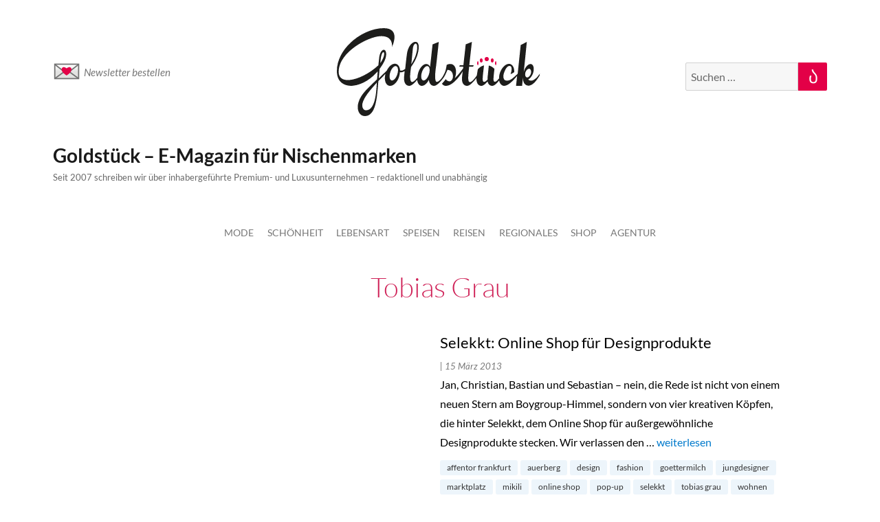

--- FILE ---
content_type: text/html; charset=UTF-8
request_url: https://www.goldstueck.com/tag/tobias-grau/
body_size: 7251
content:
<!DOCTYPE html>
<html lang="de" class="no-js">

<head>
	<meta charset="UTF-8">
	<meta name="viewport" content="width=device-width, initial-scale=1">
	<link rel="profile" href="https://gmpg.org/xfn/11">
		
<!-- 	Inserted code on dated 03-Oct-2023 = START CODE -->
	
	<!-- Google tag (gtag.js) -->
	<script async src="https://www.googletagmanager.com/gtag/js?id=G-F3H1HZZ3T8"></script>
	<script>
	  window.dataLayer = window.dataLayer || [];
	  function gtag(){dataLayer.push(arguments);}
	  gtag('js', new Date());

	  gtag('config', 'G-F3H1HZZ3T8');
	</script>
	
<!-- 	Inserted code on dated 03-Oct-2023 = END CODE -->
	
	<link rel="dns-prefetch" href="//cdn.hu-manity.co" />
		<!-- Cookie Compliance -->
		<script type="text/javascript">var huOptions = {"appID":"wwwgoldstueckcom-9fc89e9","currentLanguage":"de","blocking":false,"globalCookie":false,"isAdmin":false,"privacyConsent":true,"forms":[]};</script>
		<script type="text/javascript" src="https://cdn.hu-manity.co/hu-banner.min.js"></script><script>(function(html){html.className = html.className.replace(/\bno-js\b/,'js')})(document.documentElement);</script>
<meta name='robots' content='index, follow, max-image-preview:large, max-snippet:-1, max-video-preview:-1' />
	<style>img:is([sizes="auto" i], [sizes^="auto," i]) { contain-intrinsic-size: 3000px 1500px }</style>
	
	<!-- This site is optimized with the Yoast SEO plugin v25.2 - https://yoast.com/wordpress/plugins/seo/ -->
	<title>tobias grau Archives - Goldstück - E-Magazin für Nischenmarken</title>
	<link rel="canonical" href="https://www.goldstueck.com/tag/tobias-grau/" />
	<meta property="og:locale" content="de_DE" />
	<meta property="og:type" content="article" />
	<meta property="og:title" content="tobias grau Archives - Goldstück - E-Magazin für Nischenmarken" />
	<meta property="og:url" content="https://www.goldstueck.com/tag/tobias-grau/" />
	<meta property="og:site_name" content="Goldstück - E-Magazin für Nischenmarken" />
	<meta name="twitter:card" content="summary_large_image" />
	<script type="application/ld+json" class="yoast-schema-graph">{"@context":"https://schema.org","@graph":[{"@type":"CollectionPage","@id":"https://www.goldstueck.com/tag/tobias-grau/","url":"https://www.goldstueck.com/tag/tobias-grau/","name":"tobias grau Archives - Goldstück - E-Magazin für Nischenmarken","isPartOf":{"@id":"https://www.goldstueck.com/#website"},"inLanguage":"de"},{"@type":"WebSite","@id":"https://www.goldstueck.com/#website","url":"https://www.goldstueck.com/","name":"Goldstück - E-Magazin für Nischenmarken","description":"Seit 2007 schreiben wir über inhabergeführte Premium- und Luxusunternehmen - redaktionell und unabhängig","potentialAction":[{"@type":"SearchAction","target":{"@type":"EntryPoint","urlTemplate":"https://www.goldstueck.com/?s={search_term_string}"},"query-input":{"@type":"PropertyValueSpecification","valueRequired":true,"valueName":"search_term_string"}}],"inLanguage":"de"}]}</script>
	<!-- / Yoast SEO plugin. -->


<link rel="alternate" type="application/rss+xml" title="Goldstück - E-Magazin für Nischenmarken &raquo; Feed" href="https://www.goldstueck.com/feed/" />
<link rel="alternate" type="application/rss+xml" title="Goldstück - E-Magazin für Nischenmarken &raquo; Kommentar-Feed" href="https://www.goldstueck.com/comments/feed/" />
<link rel="alternate" type="application/rss+xml" title="Goldstück - E-Magazin für Nischenmarken &raquo; tobias grau Schlagwort-Feed" href="https://www.goldstueck.com/tag/tobias-grau/feed/" />
<script>
window._wpemojiSettings = {"baseUrl":"https:\/\/s.w.org\/images\/core\/emoji\/16.0.1\/72x72\/","ext":".png","svgUrl":"https:\/\/s.w.org\/images\/core\/emoji\/16.0.1\/svg\/","svgExt":".svg","source":{"concatemoji":"https:\/\/www.goldstueck.com\/wp-includes\/js\/wp-emoji-release.min.js?ver=6.8.3"}};
/*! This file is auto-generated */
!function(s,n){var o,i,e;function c(e){try{var t={supportTests:e,timestamp:(new Date).valueOf()};sessionStorage.setItem(o,JSON.stringify(t))}catch(e){}}function p(e,t,n){e.clearRect(0,0,e.canvas.width,e.canvas.height),e.fillText(t,0,0);var t=new Uint32Array(e.getImageData(0,0,e.canvas.width,e.canvas.height).data),a=(e.clearRect(0,0,e.canvas.width,e.canvas.height),e.fillText(n,0,0),new Uint32Array(e.getImageData(0,0,e.canvas.width,e.canvas.height).data));return t.every(function(e,t){return e===a[t]})}function u(e,t){e.clearRect(0,0,e.canvas.width,e.canvas.height),e.fillText(t,0,0);for(var n=e.getImageData(16,16,1,1),a=0;a<n.data.length;a++)if(0!==n.data[a])return!1;return!0}function f(e,t,n,a){switch(t){case"flag":return n(e,"\ud83c\udff3\ufe0f\u200d\u26a7\ufe0f","\ud83c\udff3\ufe0f\u200b\u26a7\ufe0f")?!1:!n(e,"\ud83c\udde8\ud83c\uddf6","\ud83c\udde8\u200b\ud83c\uddf6")&&!n(e,"\ud83c\udff4\udb40\udc67\udb40\udc62\udb40\udc65\udb40\udc6e\udb40\udc67\udb40\udc7f","\ud83c\udff4\u200b\udb40\udc67\u200b\udb40\udc62\u200b\udb40\udc65\u200b\udb40\udc6e\u200b\udb40\udc67\u200b\udb40\udc7f");case"emoji":return!a(e,"\ud83e\udedf")}return!1}function g(e,t,n,a){var r="undefined"!=typeof WorkerGlobalScope&&self instanceof WorkerGlobalScope?new OffscreenCanvas(300,150):s.createElement("canvas"),o=r.getContext("2d",{willReadFrequently:!0}),i=(o.textBaseline="top",o.font="600 32px Arial",{});return e.forEach(function(e){i[e]=t(o,e,n,a)}),i}function t(e){var t=s.createElement("script");t.src=e,t.defer=!0,s.head.appendChild(t)}"undefined"!=typeof Promise&&(o="wpEmojiSettingsSupports",i=["flag","emoji"],n.supports={everything:!0,everythingExceptFlag:!0},e=new Promise(function(e){s.addEventListener("DOMContentLoaded",e,{once:!0})}),new Promise(function(t){var n=function(){try{var e=JSON.parse(sessionStorage.getItem(o));if("object"==typeof e&&"number"==typeof e.timestamp&&(new Date).valueOf()<e.timestamp+604800&&"object"==typeof e.supportTests)return e.supportTests}catch(e){}return null}();if(!n){if("undefined"!=typeof Worker&&"undefined"!=typeof OffscreenCanvas&&"undefined"!=typeof URL&&URL.createObjectURL&&"undefined"!=typeof Blob)try{var e="postMessage("+g.toString()+"("+[JSON.stringify(i),f.toString(),p.toString(),u.toString()].join(",")+"));",a=new Blob([e],{type:"text/javascript"}),r=new Worker(URL.createObjectURL(a),{name:"wpTestEmojiSupports"});return void(r.onmessage=function(e){c(n=e.data),r.terminate(),t(n)})}catch(e){}c(n=g(i,f,p,u))}t(n)}).then(function(e){for(var t in e)n.supports[t]=e[t],n.supports.everything=n.supports.everything&&n.supports[t],"flag"!==t&&(n.supports.everythingExceptFlag=n.supports.everythingExceptFlag&&n.supports[t]);n.supports.everythingExceptFlag=n.supports.everythingExceptFlag&&!n.supports.flag,n.DOMReady=!1,n.readyCallback=function(){n.DOMReady=!0}}).then(function(){return e}).then(function(){var e;n.supports.everything||(n.readyCallback(),(e=n.source||{}).concatemoji?t(e.concatemoji):e.wpemoji&&e.twemoji&&(t(e.twemoji),t(e.wpemoji)))}))}((window,document),window._wpemojiSettings);
</script>
<link rel='stylesheet' id='sbi_styles-css' href='https://www.goldstueck.com/wp-content/plugins/instagram-feed/css/sbi-styles.min.css?ver=1.0.0' media='all' />
<style id='wp-emoji-styles-inline-css'>

	img.wp-smiley, img.emoji {
		display: inline !important;
		border: none !important;
		box-shadow: none !important;
		height: 1em !important;
		width: 1em !important;
		margin: 0 0.07em !important;
		vertical-align: -0.1em !important;
		background: none !important;
		padding: 0 !important;
	}
</style>
<style id='noptin-email-optin-style-inline-css'>
.wp-block-noptin-email-optin{align-items:center;box-sizing:border-box;display:flex;justify-content:center;min-height:280px;padding:20px;position:relative;text-align:center}.wp-block-noptin-email-optin *{box-sizing:border-box}.wp-block-noptin-email-optin form{width:100%}.wp-block-noptin-email-optin.is-style-noptin-flex .noptin-block-form-footer{align-items:center;display:flex;gap:10px;justify-content:center}.wp-block-noptin-email-optin.is-style-noptin-flex .noptin-block-form-footer .noptin_form_input_email{flex-grow:1;min-width:0}.wp-block-noptin-email-optin.is-style-noptin-flex .noptin-block-form-footer .noptin_form_submit{flex-shrink:1;margin-top:0}:where(.wp-block-noptin-email-optin:not(.is-style-noptin-unstyled) input.noptin_form_input_email){background-color:#fff;border:1px solid #ced4da;border-radius:.25rem;box-shadow:none;color:#495057;padding:.45rem 1.2rem;transition:border-color .15s ease-in-out,box-shadow .15s ease-in-out}:where(.wp-block-noptin-email-optin:not(.is-style-noptin-unstyled) input.noptin_form_input_email:focus){background-color:#fff;border-color:#73b1e9;color:#495057;outline:0}:where(.wp-block-noptin-email-optin:not(.is-style-noptin-unstyled) .noptin_form_submit){background-clip:padding-box;background-color:#1e73be;border:1px solid transparent;border-radius:.25rem;box-shadow:none;color:#fff;font-weight:400;padding:.45rem 1.2rem;transition:color .15s ease-in-out,background-color .15s ease-in-out,border-color .15s ease-in-out,box-shadow .15s ease-in-out}:where(.wp-block-noptin-email-optin:not(.is-style-noptin-unstyled) .noptin_form_submit):focus,:where(.wp-block-noptin-email-optin:not(.is-style-noptin-unstyled) .noptin_form_submit):hover{box-shadow:0 .5rem 1rem rgba(0,0,0,.15)}.wp-block-noptin-email-optin:not(.is-style-noptin-unstyled) .noptin_form_title{font-size:23px;font-weight:700;line-height:1.4125;margin-bottom:10px;margin-top:16px;padding-top:4px}.wp-block-noptin-email-optin:not(.is-style-noptin-unstyled) .noptin_form_description{font-size:16px;line-height:1.3;margin-bottom:10px}.wp-block-noptin-email-optin:not(.is-style-noptin-unstyled) input.noptin_form_input_email{display:block;margin:0;width:100%}.wp-block-noptin-email-optin:not(.is-style-noptin-unstyled) input.noptin_form_input_email::-ms-expand{background-color:transparent;border:0}.wp-block-noptin-email-optin:not(.is-style-noptin-unstyled) .noptin_form_submit{display:block;flex:1 0 0;margin-top:10px;position:relative;text-align:center;text-transform:none;-webkit-user-select:none;-moz-user-select:none;user-select:none;vertical-align:middle;width:100%}.wp-block-noptin-email-optin:not(.is-style-noptin-unstyled) .noptin_form_submit:focus,.wp-block-noptin-email-optin:not(.is-style-noptin-unstyled) .noptin_form_submit:hover{outline:0!important}.noptin-block-form-header:empty{display:none}

</style>
<link rel='stylesheet' id='noptin-form-css' href='https://www.goldstueck.com/wp-content/plugins/newsletter-optin-box/build/Forms/assets/css/style-form.css?ver=1.0.0' media='all' />
<link rel='stylesheet' id='contact-form-7-css' href='https://www.goldstueck.com/wp-content/plugins/contact-form-7/includes/css/styles.css?ver=1.0.0' media='all' />
<link rel='stylesheet' id='owl-slider-css' href='https://www.goldstueck.com/wp-content/themes/goldstueck/owl/owl.carousel.min.css?ver=1.0.0' media='all' />
<link rel='stylesheet' id='twentysixteen-fonts-css' href='https://www.goldstueck.com/wp-content/themes/twentysixteen/fonts/merriweather-plus-montserrat-plus-inconsolata.css?ver=1.0.0' media='all' />
<link rel='stylesheet' id='genericons-css' href='https://www.goldstueck.com/wp-content/themes/twentysixteen/genericons/genericons.css?ver=1.0.0' media='all' />
<link rel='stylesheet' id='twentysixteen-style-css' href='https://www.goldstueck.com/wp-content/themes/goldstueck/style.css?ver=1.0.0' media='all' />
<link rel='stylesheet' id='twentysixteen-block-style-css' href='https://www.goldstueck.com/wp-content/themes/twentysixteen/css/blocks.css?ver=1.0.0' media='all' />
<!--[if lt IE 10]>
<link rel='stylesheet' id='twentysixteen-ie-css' href='https://www.goldstueck.com/wp-content/themes/twentysixteen/css/ie.css?ver=1.0.0' media='all' />
<![endif]-->
<!--[if lt IE 9]>
<link rel='stylesheet' id='twentysixteen-ie8-css' href='https://www.goldstueck.com/wp-content/themes/twentysixteen/css/ie8.css?ver=1.0.0' media='all' />
<![endif]-->
<!--[if lt IE 8]>
<link rel='stylesheet' id='twentysixteen-ie7-css' href='https://www.goldstueck.com/wp-content/themes/twentysixteen/css/ie7.css?ver=1.0.0' media='all' />
<![endif]-->
<script src="https://www.goldstueck.com/wp-includes/js/jquery/jquery.min.js?ver=3.7.1" id="jquery-core-js"></script>
<script src="https://www.goldstueck.com/wp-includes/js/jquery/jquery-migrate.min.js?ver=3.4.1" id="jquery-migrate-js"></script>
<!--[if lt IE 9]>
<script src="https://www.goldstueck.com/wp-content/themes/twentysixteen/js/html5.js?ver=3.7.3" id="twentysixteen-html5-js"></script>
<![endif]-->
<script id="twentysixteen-script-js-extra">
var screenReaderText = {"expand":"Untermen\u00fc anzeigen","collapse":"Untermen\u00fc verbergen"};
</script>
<script src="https://www.goldstueck.com/wp-content/themes/twentysixteen/js/functions.js?ver=20230629" id="twentysixteen-script-js" defer data-wp-strategy="defer"></script>
<link rel="https://api.w.org/" href="https://www.goldstueck.com/wp-json/" /><link rel="alternate" title="JSON" type="application/json" href="https://www.goldstueck.com/wp-json/wp/v2/tags/14983" /><link rel="EditURI" type="application/rsd+xml" title="RSD" href="https://www.goldstueck.com/xmlrpc.php?rsd" />
<meta name="generator" content="WordPress 6.8.3" />
<style>.recentcomments a{display:inline !important;padding:0 !important;margin:0 !important;}</style><style id="custom-background-css">
body.custom-background { background-color: #ffffff; }
</style>
	<link rel="icon" href="https://www.goldstueck.com/wp-content/uploads/2016/06/cropped-goldstueck_2016_rgb_icon_crown_pink_400x400-32x32.png" sizes="32x32" />
<link rel="icon" href="https://www.goldstueck.com/wp-content/uploads/2016/06/cropped-goldstueck_2016_rgb_icon_crown_pink_400x400-192x192.png" sizes="192x192" />
<link rel="apple-touch-icon" href="https://www.goldstueck.com/wp-content/uploads/2016/06/cropped-goldstueck_2016_rgb_icon_crown_pink_400x400-180x180.png" />
<meta name="msapplication-TileImage" content="https://www.goldstueck.com/wp-content/uploads/2016/06/cropped-goldstueck_2016_rgb_icon_crown_pink_400x400-270x270.png" />

	<!-- analytics -->
	<script>
        function gaOptout() {
          document.cookie = disableStr + '=true; expires=Thu, 31 Dec 2099 23:59:59 UTC; path=/';
          window[disableStr] = true;
        }
        var gaProperty = 'UA-45776601-1';
        var disableStr = 'ga-disable-' + gaProperty;
        if (document.cookie.indexOf(disableStr + '=true') > -1) {
          window[disableStr] = true;
        } else {
          var _gaq = _gaq || [];
          _gaq.push(['_setAccount', 'UA-45776601-1']);
          _gaq.push(['_gat._anonymizeIp']);
          _gaq.push(['_trackPageview']);
          (function () {
            var ga = document.createElement('script'),
              s;
            ga.type = 'text/javascript';
            ga.async = true;
            ga.src = ('https:' === document.location.protocol ? 'https://ssl' : 'http://www') + '.google-analytics.com/ga.js';
            s = document.getElementsByTagName('script')[0];
            s.parentNode.insertBefore(ga, s);
              })();
        }
      </script>

	<!-- <script id="Cookiebot" src="https://consent.cookiebot.com/uc.js" data-cbid="aaf096fd-f6f5-4abe-9e3d-43b9a07a33f9" data-blockingmode="auto" type="text/javascript"></script> -->
	<!-- <script id="Cookiebot" src="https://consent.cookiebot.com/uc.js" data-cbid="2efb4ce8-c80c-4e0e-a633-db03d4aa381e" data-blockingmode="auto" type="text/javascript"></script> -->

</head>

<body data-rsssl=1 class="archive tag tag-tobias-grau tag-14983 custom-background wp-embed-responsive wp-theme-twentysixteen wp-child-theme-goldstueck cookies-not-set noptin group-blog hfeed">
		<div id="page" class="site">
		<div class="site-inner">
			<a class="skip-link screen-reader-text" href="#content">Zum Inhalt springen</a>
						<header id="masthead" class="site-header">
				<div class="top_bar">
					<div class="logo">
						<a href="https://www.goldstueck.com">
							<img src="https://www.goldstueck.com/wp-content/uploads/2022/11/goldstueck_logo.svg" alt="goldstueck">
						</a>
					</div>
					<div class="newsletter">
						<a href="https://www.goldstueck.com/anmelden/"><span class="emoji emoji-13-3"></span>Newsletter bestellen</a>
					</div>
					<div class="search_field">
							
<form role="search" method="get" class="search-form" action="https://www.goldstueck.com/">
	<label>
		<span class="screen-reader-text">
			Suche nach:		</span>
		<input type="search" class="search-field" placeholder="Suchen …" value="" name="s" />
	</label>
	<button type="submit" class="search-submit"><span class="screen-reader-text">
		Suchen	</span></button>
</form>
					</div>
				</div>
				<div class="site-header-main">
					<div class="site-branding">
						
													<p class="site-title"><a href="https://www.goldstueck.com/" rel="home">Goldstück &#8211; E-Magazin für Nischenmarken</a></p>
													<p class="site-description">Seit 2007 schreiben wir über inhabergeführte Premium- und Luxusunternehmen &#8211; redaktionell und unabhängig</p>
											</div><!-- .site-branding -->

											<button id="menu-toggle" class="menu-toggle">Menü</button>

						<div id="site-header-menu" class="site-header-menu">
															<nav id="site-navigation" class="main-navigation" aria-label="Primäres Menü">
									<div class="menu-top-menu-container"><ul id="menu-top-menu" class="primary-menu"><li id="menu-item-104266" class="menu-item menu-item-type-taxonomy menu-item-object-category menu-item-104266"><a href="https://www.goldstueck.com/./mode/">Mode</a></li>
<li id="menu-item-86239" class="menu-item menu-item-type-taxonomy menu-item-object-category menu-item-86239"><a href="https://www.goldstueck.com/./schoenheit/">Schönheit</a></li>
<li id="menu-item-103980" class="menu-item menu-item-type-taxonomy menu-item-object-category menu-item-103980"><a href="https://www.goldstueck.com/./goldstueck-lebensart/">Lebensart</a></li>
<li id="menu-item-103982" class="menu-item menu-item-type-taxonomy menu-item-object-category menu-item-103982"><a href="https://www.goldstueck.com/./speisen/">Speisen</a></li>
<li id="menu-item-103981" class="menu-item menu-item-type-taxonomy menu-item-object-category menu-item-103981"><a href="https://www.goldstueck.com/./reisen/">Reisen</a></li>
<li id="menu-item-103763" class="menu-item menu-item-type-taxonomy menu-item-object-category menu-item-has-children menu-item-103763"><a href="https://www.goldstueck.com/regional/">Regionales</a>
<ul class="sub-menu">
	<li id="menu-item-104272" class="menu-item menu-item-type-taxonomy menu-item-object-category menu-item-104272"><a href="https://www.goldstueck.com/./aus-den-goldstueck-staedten/berlin/">Berlin</a></li>
	<li id="menu-item-104274" class="menu-item menu-item-type-taxonomy menu-item-object-category menu-item-104274"><a href="https://www.goldstueck.com/./aus-den-goldstueck-staedten/muenchen/">München</a></li>
	<li id="menu-item-104273" class="menu-item menu-item-type-taxonomy menu-item-object-category menu-item-104273"><a href="https://www.goldstueck.com/./aus-den-goldstueck-staedten/koeln/">Köln</a></li>
	<li id="menu-item-104277" class="menu-item menu-item-type-taxonomy menu-item-object-category menu-item-104277"><a href="https://www.goldstueck.com/./aus-den-goldstueck-staedten/hamburg/">Hamburg</a></li>
</ul>
</li>
<li id="menu-item-102170" class="menu-item menu-item-type-custom menu-item-object-custom menu-item-102170"><a href="https://www.goldstueck.com/shop">Shop</a></li>
<li id="menu-item-89993" class="menu-item menu-item-type-custom menu-item-object-custom menu-item-89993"><a target="_blank" href="https://agentur.goldstueck.com/">Agentur</a></li>
</ul></div>								</nav><!-- .main-navigation -->
							
															<nav id="social-navigation" class="social-navigation" aria-label="Social-Links-Menü">
									<div class="menu-footer-menu-container"><ul id="menu-footer-menu" class="social-links-menu"><li id="menu-item-34607" class="menu-item menu-item-type-post_type menu-item-object-page menu-item-34607"><a href="https://www.goldstueck.com/anmelden/"><span class="screen-reader-text">Abonnieren</span></a></li>
<li id="menu-item-75353" class="menu-item menu-item-type-post_type menu-item-object-page menu-item-75353"><a href="https://www.goldstueck.com/abbestellen/"><span class="screen-reader-text">Abbestellen</span></a></li>
<li id="menu-item-100999" class="menu-item menu-item-type-custom menu-item-object-custom menu-item-100999"><a target="_blank" href="https://goldstueck.com/shop"><span class="screen-reader-text">Shop</span></a></li>
<li id="menu-item-77437" class="menu-item menu-item-type-custom menu-item-object-custom menu-item-77437"><a href="https://www.goldstueck.com/ueber-goldstueck/"><span class="screen-reader-text">Über uns</span></a></li>
<li id="menu-item-34603" class="menu-item menu-item-type-post_type menu-item-object-page menu-item-34603"><a href="https://www.goldstueck.com/agb/"><span class="screen-reader-text">AGB</span></a></li>
<li id="menu-item-34604" class="menu-item menu-item-type-post_type menu-item-object-page menu-item-34604"><a href="https://www.goldstueck.com/impressum/"><span class="screen-reader-text">Impressum</span></a></li>
<li id="menu-item-34605" class="menu-item menu-item-type-post_type menu-item-object-page menu-item-34605"><a href="https://www.goldstueck.com/datenschutz/"><span class="screen-reader-text">Datenschutz</span></a></li>
</ul></div>								</nav><!-- .social-navigation -->
													</div><!-- .site-header-menu -->
									</div><!-- .site-header-main -->

							</header><!-- .site-header -->

			<div id="content" class="site-content">
<div id="primary" class="content-area fullwidth_div">
	<main id="main" class="site-main">

					<h1 class="page-title"><h1 class="page-title">tobias grau</h1></h1>
		<div id="top-article" class="article-content">
		<div class="post-row">
		<div class="left-part">
			<div class="image_container"><img src="" alt=""></div>
		</div>
		<div class="right-part">
			<p class="title"><a href="https://www.goldstueck.com/uncategorized/2013/03/15/selekkt-online-shop-fuer-designprodukte/">
					Selekkt: Online Shop für Designprodukte				</a>
			</p>
			<p> <span class="cat-name">
										
				</span><span class="date-format"> | 
					15 März 2013				</span>
			</p>
			<p>Jan, Christian, Bastian und Sebastian – nein, die Rede ist nicht von einem neuen Stern am Boygroup-Himmel, sondern von vier kreativen Köpfen, die hinter Selekkt, dem Online Shop für außergewöhnliche Designprodukte stecken. Wir verlassen den &hellip; <a href="https://www.goldstueck.com/uncategorized/2013/03/15/selekkt-online-shop-fuer-designprodukte/" class="more-link"><span class="screen-reader-text">„Selekkt: Online Shop für Designprodukte“</span> weiterlesen</a></p>
			</p>
			<div class="tags-content"><ul><li><a href="https://www.goldstueck.com/tag/affentor-frankfurt/">affentor frankfurt</a></li><li><a href="https://www.goldstueck.com/tag/auerberg/">auerberg</a></li><li><a href="https://www.goldstueck.com/tag/design/">design</a></li><li><a href="https://www.goldstueck.com/tag/fashion-2/">fashion</a></li><li><a href="https://www.goldstueck.com/tag/goettermilch/">goettermilch</a></li><li><a href="https://www.goldstueck.com/tag/jungdesigner/">jungdesigner</a></li><li><a href="https://www.goldstueck.com/tag/marktplatz/">marktplatz</a></li><li><a href="https://www.goldstueck.com/tag/mikili/">mikili</a></li><li><a href="https://www.goldstueck.com/tag/online-shop/">online shop</a></li><li><a href="https://www.goldstueck.com/tag/pop-up/">pop-up</a></li><li><a href="https://www.goldstueck.com/tag/selekkt/">selekkt</a></li><li><a href="https://www.goldstueck.com/tag/tobias-grau/">tobias grau</a></li><li><a href="https://www.goldstueck.com/tag/wohnen2/">wohnen</a></li></ul></div>
		</div>

	</div>


</div>		<div class="nav-container">
			<ul>
							</ul>
		</div>
	</main><!-- .site-main -->
</div><!-- .content-area -->


</div>

<footer id="colophon" class="site-footer" role="contentinfo">

	<div class="footer-container">
		<div class="footer-menu-div">
			<div class="menu-footer-menu-container">
				<div class="menu-footer-menu-container"><ul id="menu-footer-menu-1" class="footer-menu"><li class="menu-item menu-item-type-post_type menu-item-object-page menu-item-34607"><a href="https://www.goldstueck.com/anmelden/">Abonnieren</a></li>
<li class="menu-item menu-item-type-post_type menu-item-object-page menu-item-75353"><a href="https://www.goldstueck.com/abbestellen/">Abbestellen</a></li>
<li class="menu-item menu-item-type-custom menu-item-object-custom menu-item-100999"><a target="_blank" href="https://goldstueck.com/shop">Shop</a></li>
<li class="menu-item menu-item-type-custom menu-item-object-custom menu-item-77437"><a href="https://www.goldstueck.com/ueber-goldstueck/">Über uns</a></li>
<li class="menu-item menu-item-type-post_type menu-item-object-page menu-item-34603"><a href="https://www.goldstueck.com/agb/">AGB</a></li>
<li class="menu-item menu-item-type-post_type menu-item-object-page menu-item-34604"><a href="https://www.goldstueck.com/impressum/">Impressum</a></li>
<li class="menu-item menu-item-type-post_type menu-item-object-page menu-item-34605"><a href="https://www.goldstueck.com/datenschutz/">Datenschutz</a></li>
</ul></div>
			</div>
		</div>
		<div class="recommendtext">
			Alle Artikel sind Empfehlungen unserer Redaktion. Wir sind nicht käuflich		</div>
		<div class="copyright">
			Copyright 2007-2025 - Goldstück Communication GmbH | Regentenstraße 84 | 51063 Köln		</div>
	</div><!-- .site-info -->
</footer>

</div><!-- .site-inner -->
</div><!-- .site -->

<script type="speculationrules">
{"prefetch":[{"source":"document","where":{"and":[{"href_matches":"\/*"},{"not":{"href_matches":["\/wp-*.php","\/wp-admin\/*","\/wp-content\/uploads\/*","\/wp-content\/*","\/wp-content\/plugins\/*","\/wp-content\/themes\/goldstueck\/*","\/wp-content\/themes\/twentysixteen\/*","\/*\\?(.+)"]}},{"not":{"selector_matches":"a[rel~=\"nofollow\"]"}},{"not":{"selector_matches":".no-prefetch, .no-prefetch a"}}]},"eagerness":"conservative"}]}
</script>
<!-- Instagram Feed JS -->
<script type="text/javascript">
var sbiajaxurl = "https://www.goldstueck.com/wp-admin/admin-ajax.php";
</script>
<script src="https://www.goldstueck.com/wp-includes/js/dist/hooks.min.js?ver=4d63a3d491d11ffd8ac6" id="wp-hooks-js"></script>
<script src="https://www.goldstueck.com/wp-includes/js/dist/i18n.min.js?ver=5e580eb46a90c2b997e6" id="wp-i18n-js"></script>
<script id="wp-i18n-js-after">
wp.i18n.setLocaleData( { 'text direction\u0004ltr': [ 'ltr' ] } );
</script>
<script src="https://www.goldstueck.com/wp-content/plugins/contact-form-7/includes/swv/js/index.js?ver=6.0.6" id="swv-js"></script>
<script id="contact-form-7-js-translations">
( function( domain, translations ) {
	var localeData = translations.locale_data[ domain ] || translations.locale_data.messages;
	localeData[""].domain = domain;
	wp.i18n.setLocaleData( localeData, domain );
} )( "contact-form-7", {"translation-revision-date":"2025-05-24 10:46:16+0000","generator":"GlotPress\/4.0.1","domain":"messages","locale_data":{"messages":{"":{"domain":"messages","plural-forms":"nplurals=2; plural=n != 1;","lang":"de"},"This contact form is placed in the wrong place.":["Dieses Kontaktformular wurde an der falschen Stelle platziert."],"Error:":["Fehler:"]}},"comment":{"reference":"includes\/js\/index.js"}} );
</script>
<script id="contact-form-7-js-before">
var wpcf7 = {
    "api": {
        "root": "https:\/\/www.goldstueck.com\/wp-json\/",
        "namespace": "contact-form-7\/v1"
    }
};
</script>
<script src="https://www.goldstueck.com/wp-content/plugins/contact-form-7/includes/js/index.js?ver=6.0.6" id="contact-form-7-js"></script>
<script src="https://www.goldstueck.com/wp-content/themes/goldstueck/js/custom.js?ver=1768847723" id="goldstueck-js-js"></script>
<script src="https://www.goldstueck.com/wp-content/themes/goldstueck/owl/owl.carousel.min.js?ver=1768847723" id="owl-slider-js-js"></script>

</body>

</html>

--- FILE ---
content_type: text/css
request_url: https://www.goldstueck.com/wp-content/themes/goldstueck/style.css?ver=1.0.0
body_size: 17082
content:
/* 
Theme Name:		 GoldStueck
Theme URI:		 http://childtheme-generator.com/
Description:	 goldstueck is a child theme of Twenty Sixteen, created by ChildTheme-Generator.com
Author:			 Drc System
Author URI:		 http://childtheme-generator.com/
Template:		 twentysixteen
Version:		 1.0.0
Text Domain:	 goldstueck
*/


 /* @import url("https://fonts.googleapis.com/css2?family=Lato:ital,wght@0,100;0,300;0,400;0,900;1,100;1,300;1,400;1,700;1,900&display=swap"); */
 @font-face {
    font-family: 'Lato';
    src: url('fonts/Lato-Italic.eot');
    src: url('fonts/Lato-Italic.eot?#iefix') format('embedded-opentype'),
        url('fonts/Lato-Italic.woff2') format('woff2'),
        url('fonts/Lato-Italic.woff') format('woff'),
        url('fonts/Lato-Italic.ttf') format('truetype'),
        url('fonts/Lato-Italic.svg#Lato-Italic') format('svg');
    font-weight: normal;
    font-style: italic;
    font-display: swap;
}

@font-face {
    font-family: 'Lato';
    src: url('fonts/Lato-LightItalic.eot');
    src: url('fonts/Lato-LightItalic.eot?#iefix') format('embedded-opentype'),
        url('fonts/Lato-LightItalic.woff2') format('woff2'),
        url('fonts/Lato-LightItalic.woff') format('woff'),
        url('fonts/Lato-LightItalic.ttf') format('truetype'),
        url('fonts/Lato-LightItalic.svg#Lato-LightItalic') format('svg');
    font-weight: 300;
    font-style: italic;
    font-display: swap;
}

@font-face {
    font-family: 'Lato';
    src: url('fonts/Lato-BoldItalic.eot');
    src: url('fonts/Lato-BoldItalic.eot?#iefix') format('embedded-opentype'),
        url('fonts/Lato-BoldItalic.woff2') format('woff2'),
        url('fonts/Lato-BoldItalic.woff') format('woff'),
        url('fonts/Lato-BoldItalic.ttf') format('truetype'),
        url('fonts/Lato-BoldItalic.svg#Lato-BoldItalic') format('svg');
    font-weight: bold;
    font-style: italic;
    font-display: swap;
}

@font-face {
    font-family: 'Lato';
    src: url('fonts/Lato-Bold.eot');
    src: url('fonts/Lato-Bold.eot?#iefix') format('embedded-opentype'),
        url('fonts/Lato-Bold.woff2') format('woff2'),
        url('fonts/Lato-Bold.woff') format('woff'),
        url('fonts/Lato-Bold.ttf') format('truetype'),
        url('fonts/Lato-Bold.svg#Lato-Bold') format('svg');
    font-weight: bold;
    font-style: normal;
    font-display: swap;
}

@font-face {
    font-family: 'Lato';
    src: url('fonts/Lato-BlackItalic.eot');
    src: url('fonts/Lato-BlackItalic.eot?#iefix') format('embedded-opentype'),
        url('fonts/Lato-BlackItalic.woff2') format('woff2'),
        url('fonts/Lato-BlackItalic.woff') format('woff'),
        url('fonts/Lato-BlackItalic.ttf') format('truetype'),
        url('fonts/Lato-BlackItalic.svg#Lato-BlackItalic') format('svg');
    font-weight: 900;
    font-style: italic;
    font-display: swap;
}

@font-face {
    font-family: 'Lato';
    src: url('fonts/Lato-Black.eot');
    src: url('fonts/Lato-Black.eot?#iefix') format('embedded-opentype'),
        url('fonts/Lato-Black.woff2') format('woff2'),
        url('fonts/Lato-Black.woff') format('woff'),
        url('fonts/Lato-Black.ttf') format('truetype'),
        url('fonts/Lato-Black.svg#Lato-Black') format('svg');
    font-weight: 900;
    font-style: normal;
    font-display: swap;
}

@font-face {
    font-family: 'Lato';
    src: url('fonts/Lato-Light.eot');
    src: url('fonts/Lato-Light.eot?#iefix') format('embedded-opentype'),
        url('fonts/Lato-Light.woff2') format('woff2'),
        url('fonts/Lato-Light.woff') format('woff'),
        url('fonts/Lato-Light.ttf') format('truetype'),
        url('fonts/Lato-Light.svg#Lato-Light') format('svg');
    font-weight: 300;
    font-style: normal;
    font-display: swap;
}

@font-face {
    font-family: 'Lato';
    src: url('fonts/Lato-Regular.eot');
    src: url('fonts/Lato-Regular.eot?#iefix') format('embedded-opentype'),
        url('fonts/Lato-Regular.woff2') format('woff2'),
        url('fonts/Lato-Regular.woff') format('woff'),
        url('fonts/Lato-Regular.ttf') format('truetype'),
        url('fonts/Lato-Regular.svg#Lato-Regular') format('svg');
    font-weight: normal;
    font-style: normal;
    font-display: swap;
}

@font-face {
    font-family: 'Lato Hairline';
    src: url('fonts/Lato-Hairline.eot');
    src: url('fonts/Lato-Hairline.eot?#iefix') format('embedded-opentype'),
        url('fonts/Lato-Hairline.woff2') format('woff2'),
        url('fonts/Lato-Hairline.woff') format('woff'),
        url('fonts/Lato-Hairline.ttf') format('truetype'),
        url('fonts/Lato-Hairline.svg#Lato-Hairline') format('svg');
    font-weight: 300;
    font-style: normal;
    font-display: swap;
}

@font-face {
    font-family: 'Lato Hairline';
    src: url('fonts/Lato-HairlineItalic.eot');
    src: url('fonts/Lato-HairlineItalic.eot?#iefix') format('embedded-opentype'),
        url('fonts/Lato-HairlineItalic.woff2') format('woff2'),
        url('fonts/Lato-HairlineItalic.woff') format('woff'),
        url('fonts/Lato-HairlineItalic.ttf') format('truetype'),
        url('fonts/Lato-HairlineItalic.svg#Lato-HairlineItalic') format('svg');
    font-weight: 300;
    font-style: italic;
    font-display: swap;
}



 
html {
    font-family: Lato;
    /*font-family: sans-serif;*/
    -webkit-text-size-adjust: 100%;
    -ms-text-size-adjust: 100%;
}

body {
    margin: 0;
}

article,
aside,
details,
figcaption,
figure,
footer,
header,
main,
menu,
nav,
section,
summary {
    display: block;
}

audio,
canvas,
progress,
video {
    display: inline-block;
    vertical-align: baseline;
}

audio:not([controls]) {
    display: none;
    height: 0;
}

[hidden],
template {
    display: none;
}

a {
    background-color: transparent;
    color: #E30047;
}

abbr[title] {
    border-bottom: 1px dotted;
}

b,
strong {
    font-weight: 700;
}

small {
    font-size: 80%;
}

sub,
sup {
    font-size: 75%;
    line-height: 0;
    position: relative;
    vertical-align: baseline;
}

sup {
    top: -0.5em;
}

sub {
    bottom: -0.25em;
}

img {
    border: 0;
}

svg:not(:root) {
    overflow: hidden;
}

figure {
    margin: 0;
}

hr {
    -webkit-box-sizing: content-box;
    -moz-box-sizing: content-box;
    box-sizing: content-box;
}

code,
kbd,
pre,
samp {
    font-size: 1em;
}

button,
input,
optgroup,
select,
textarea {
    color: inherit;
    font: inherit;
    margin: 0;
}

select {
    text-transform: none;
}

button {
    overflow: visible;
}

button,
input,
select,
textarea {
    max-width: 100%;
}

button,
html input[type="button"],
input[type="reset"],
input[type="submit"] {
    -webkit-appearance: button;
    cursor: pointer;
}

button[disabled],
html input[disabled] {
    cursor: default;
    opacity: .5;
}

button::-moz-focus-inner,
input::-moz-focus-inner {
    border: 0;
    padding: 0;
}

input[type="checkbox"],
input[type="radio"] {
    -webkit-box-sizing: border-box;
    -moz-box-sizing: border-box;
    box-sizing: border-box;
    margin-right: 0.4375em;
    padding: 0;
}

input[type="number"]::-webkit-inner-spin-button,
input[type="number"]::-webkit-outer-spin-button {
    height: auto;
}

input[type="search"] {
    -webkit-appearance: textfield;
}

input[type="search"]::-webkit-search-cancel-button,
input[type="search"]::-webkit-search-decoration {
    -webkit-appearance: none;
}

fieldset {
    border: 1px solid #d1d1d1;
    margin: 0 0 1.75em;
    padding: 0.875em;
}

fieldset > :last-child {
    margin-bottom: 0;
}

legend {
    border: 0;
    padding: 0;
}

textarea {
    overflow: auto;
    vertical-align: top;
}

optgroup {
    font-weight: bold;
}


/**
 * 2.0 - Genericons
 */

/*.menu-item-has-children a:after,*/
.social-navigation a:before,
.dropdown-toggle:after,
.bypostauthor > article .fn:after,
.comment-reply-title small a:before,
.pagination .prev:before,
.pagination .next:before,
.pagination .nav-links:before,
.pagination .nav-links:after,
.search-submit:before {
    -moz-osx-font-smoothing: grayscale;
    -webkit-font-smoothing: antialiased;
    display: inline-block;
/*
    font-family: "Genericons";
*/
    font-family: Lato;
    font-size: 16px;
    font-style: normal;
    font-variant: normal;
    font-weight: normal;
    line-height: 1;
    speak: none;
    text-align: center;
    text-decoration: inherit;
    text-transform: none;
    vertical-align: top;
}


/**
 * 3.0 - Typography
 */

body,
button,
input,
select,
textarea {
    color: #000000;
    /*font-family: Merriweather, Georgia, serif;*/
    font-family: Lato;
    font-size: 16px;
    font-size: 1rem;
    line-height: 1.75;
}

h1,
h2,
h3,
h4,
h5,
h6 {
    clear: both;
    font-weight: 700;
    margin: 0;
    text-rendering: optimizeLegibility;
}

p {
    margin: 0 0 1.75em;
}

dfn,
cite,
em,
i {
    font-style: italic;
}

blockquote {
    border: 0 solid #1a1a1a;
    border-left-width: 4px;
    color: #686868;
    font-size: 19px;
    font-size: 1.1875rem;
    font-style: italic;
    line-height: 1.4736842105;
    margin: 0 0 1.4736842105em;
    padding: 0 0 0 1.263157895em;
}

blockquote,
q {
    quotes: none;
}

blockquote:before,
blockquote:after,
q:before,
q:after {
    content: "";
}

blockquote p {
    margin-bottom: 1.4736842105em;
}

blockquote cite,
blockquote small {
    color: #1a1a1a;
    display: block;
    font-size: 16px;
    font-size: 1rem;
    line-height: 1.75;
}

blockquote cite:before,
blockquote small:before {
    content: "\2014\00a0";
}

blockquote em,
blockquote i,
blockquote cite {
    font-style: normal;
}

blockquote strong,
blockquote b {
    font-weight: 400;
}

blockquote > :last-child {
    margin-bottom: 0;
}

address {
    font-style: italic;
    margin: 0 0 1.75em;
}

code,
kbd,
tt,
var,
samp,
pre {
    font-family: Inconsolata, monospace;
}

pre {
    border: 1px solid #d1d1d1;
    font-size: 16px;
    font-size: 1rem;
    line-height: 1.3125;
    margin: 0 0 1.75em;
    max-width: 100%;
    overflow: auto;
    padding: 1.75em;
    white-space: pre;
    white-space: pre-wrap;
    word-wrap: break-word;
}

code {
    background-color: #d1d1d1;
    padding: 0.125em 0.25em;
}

abbr,
acronym {
    border-bottom: 1px dotted #d1d1d1;
    cursor: help;
}

mark,
ins {
    background: #007acc;
    color: #fff;
    padding: 0.125em 0.25em;
    text-decoration: none;
}

big {
    font-size: 125%;
}


/**
 * 4.0 - Elements
 */

html {
    -webkit-box-sizing: border-box;
    -moz-box-sizing: border-box;
    box-sizing: border-box;
}

*,
*:before,
*:after {
    /* Inherit box-sizing to make it easier to change the property for components that leverage other behavior; see http://css-tricks.com/inheriting-box-sizing-probably-slightly-better-best-practice/ */
    -webkit-box-sizing: inherit;
    -moz-box-sizing: inherit;
    box-sizing: inherit;
}

body {
    background: #1a1a1a;
    /* Fallback for when there is no custom background color defined. */
}

hr {
    background-color: #d1d1d1;
    border: 0;
    height: 1px;
    margin: 0 0 1.75em;
}

ul,
ol {
    margin: 0 0 1.75em 1.25em;
    padding: 0;
}

ul {
    list-style: disc;
}

ol {
    list-style: decimal;
    margin-left: 1.5em;
}

li > ul,
li > ol {
    margin-bottom: 0;
}

dl {
    margin: 0 0 1.75em;
}

dt {
    font-weight: 700;
}

dd {
    margin: 0 0 1.75em;
}

img {
    height: auto;
    /* Make sure images are scaled correctly. */
    max-width: 100%;
    /* Adhere to container width. */
    vertical-align: middle;
}

del {
    opacity: 0.8;
}

table,
th,
td {
    border: 1px solid #d1d1d1;
}

table {
    border-collapse: separate;
    border-spacing: 0;
    border-width: 1px 0 0 1px;
    margin: 0 0 1.75em;
    table-layout: fixed;
    /* Prevents HTML tables from becoming too wide */
    width: 100%;
}

caption,
th,
td {
    font-weight: normal;
    text-align: left;
}

th {
    border-width: 0 1px 1px 0;
    font-weight: 700;
}

td {
    border-width: 0 1px 1px 0;
}

th,
td {
    padding: 0.4375em;
}

/* Placeholder text color -- selectors need to be separate to work. */
::-webkit-input-placeholder {
    color: #686868;
    /*font-family: Montserrat, "Helvetica Neue", sans-serif;*/
    font-family: Lato;
}

:-moz-placeholder {
    color: #686868;
    /*font-family: Montserrat, "Helvetica Neue", sans-serif;*/
    font-family: Lato;
}

::-moz-placeholder {
    color: #686868;
    /*font-family: Montserrat, "Helvetica Neue", sans-serif;*/
    font-family: Lato;
    opacity: 1;
    /* Since FF19 lowers the opacity of the placeholder by default */
}

:-ms-input-placeholder {
    color: #686868;
    /*font-family: Montserrat, "Helvetica Neue", sans-serif;*/
    font-family: Lato;
}


/**
 * 5.0 - Forms
 */

input {
    line-height: normal;
}

button,
button[disabled]:hover,
button[disabled]:focus,
input[type="button"],
input[type="button"][disabled]:hover,
input[type="button"][disabled]:focus,
input[type="reset"],
input[type="reset"][disabled]:hover,
input[type="reset"][disabled]:focus,
input[type="submit"],
input[type="submit"][disabled]:hover,
input[type="submit"][disabled]:focus {
    background: #e30047;
    border: 0;
    border-radius: 2px;
    color: #fff;
/*
    font-family: Montserrat, "Helvetica Neue", sans-serif;
*/
    font-family: Lato;
    font-weight: 700;
    letter-spacing: 0.046875em;
    line-height: 1;
    padding: 0.84375em 0.875em 0.78125em;
    /*text-transform: uppercase;*/
}

button:hover,
button:focus,
input[type="button"]:hover,
input[type="button"]:focus,
input[type="reset"]:hover,
input[type="reset"]:focus,
input[type="submit"]:hover,
input[type="submit"]:focus {
    background: #007acc;
}

button:focus,
input[type="button"]:focus,
input[type="reset"]:focus,
input[type="submit"]:focus {
    outline: thin dotted;
    outline-offset: -4px;
}

input[type="text"],
input[type="email"],
input[type="url"],
input[type="password"],
input[type="search"],
input[type="tel"],
input[type="number"],
textarea {
    background: #f7f7f7;
    background-image: -webkit-linear-gradient(rgba(255, 255, 255, 0), rgba(255, 255, 255, 0));
    border: 1px solid #d1d1d1;
    border-radius: 2px;
    color: #686868;
    padding: 0.625em 0.4375em;
    width: 100%;
}

input[type="text"]:focus,
input[type="email"]:focus,
input[type="url"]:focus,
input[type="password"]:focus,
input[type="search"]:focus,
input[type="tel"]:focus,
input[type="number"]:focus,
textarea:focus {
    background-color: #fff;
    border-color: #007acc;
    color: #1a1a1a;
    outline: 0;
}

.post-password-form {
    margin-bottom: 1.75em;
}

.post-password-form label {
    color: #686868;
    display: block;
    font-family: Lato;
/*
    font-family: Montserrat, "Helvetica Neue", sans-serif;
*/
    font-size: 13px;
    font-size: 0.8125rem;
    letter-spacing: 0.076923077em;
    line-height: 1.6153846154;
    margin-bottom: 1.75em;
    text-transform: uppercase;
}

.post-password-form input[type="password"] {
    margin-top: 0.4375em;
}

.post-password-form > :last-child {
    margin-bottom: 0;
}

.search-form {
    position: relative;
}

input[type="search"].search-field {
    border-radius: 2px 0 0 2px;
    width: -webkit-calc(100% - 42px);
    width: calc(100% - 42px);
}

.search-submit:before {
    content: "\f400";
    font-size: 24px;
    left: 2px;
    line-height: 42px;
    position: relative;
    width: 40px;
}

.search-submit {
    border-radius: 0 2px 2px 0;
    bottom: 0;
    overflow: hidden;
    padding: 0;
    position: absolute;
    right: 0;
    top: 0;
    width: 42px;
}


/**
 * 6.0 - Navigation
 */

/**
 * 6.1 - Links
 */

a {
    color: #007acc;
    text-decoration: none;
}

a:hover,
a:focus,
a:active {
    color: #686868;
}

a:focus {
    outline: thin dotted;
}

a:hover,
a:active {
    outline: 0;
}

/*.entry-content a,
.entry-summary a,
.taxonomy-description a,
.logged-in-as a,
.comment-content a,
.pingback .comment-body > a,
.textwidget a,
.entry-footer a:hover,
.site-info a:hover {
    box-shadow: 0 1px 0 0 currentColor;
    color: #E30047;
}*/

.entry-content a:hover,
.entry-content a:focus,
.entry-summary a:hover,
.entry-summary a:focus,
.taxonomy-description a:hover,
.taxonomy-description a:focus,
.logged-in-as a:hover,
.logged-in-as a:focus,
.comment-content a:hover,
.comment-content a:focus,
.pingback .comment-body > a:hover,
.pingback .comment-body > a:focus,
.textwidget a:hover,
.textwidget a:focus {
    box-shadow: none;
}


/**
 * 6.2 - Menus
 */

.site-header-menu {
    display: none;
    -webkit-flex: 0 1 100%;
    -ms-flex: 0 1 100%;
    flex: 0 1 100%;
    margin: 0.875em 0;
}

.site-header-menu.toggled-on,
.no-js .site-header-menu {
    display: block;
}

.main-navigation {
/*
    font-family: Montserrat, "Helvetica Neue", sans-serif;
*/
font-family: Lato;
}

.site-footer .main-navigation {
    margin-bottom: 1.75em;
}

.main-navigation ul {
    list-style: none;
    margin: 0;
}

.main-navigation li {
    border-top: 1px solid #d1d1d1;
    position: relative;
}

.main-navigation a {
    color: #777777;
    /*color: #E30047;*/
    display: block;
    line-height: 1.3125;
    outline-offset: -1px;
    padding: 0.84375em 0;
    text-transform:uppercase;
    font-size: 14px;
}

.main-navigation a:hover,
.main-navigation a:focus {
    /*color: #007acc;*/
    border-bottom: 1px solid #e30047;
}
.main-navigation .current-menu-item > a, .main-navigation .current-menu-parent > a {
    border-bottom: 1px solid #e30047;
}

.main-navigation .current-menu-item > a,
.main-navigation .current-menu-ancestor > a {
    /*font-weight: 700;*/
    border-bottom-color: #e30047;
    border-left-color: #e30047;
    border-right-color: #e30047;
    border-top-color: #e30047;
}

.main-navigation ul ul {
    display: none;
    margin-left: 0.875em;
}

.no-js .main-navigation ul ul {
    display: block;
}

.main-navigation ul .toggled-on {
    display: block;
}

.main-navigation .primary-menu {
    border-bottom: 1px solid #d1d1d1;
}

/*.main-navigation .menu-item-has-children > a {
    margin-right: 56px;
}*/

.dropdown-toggle {
    background-color: transparent;
    border: 0;
    border-radius: 0;
    color: #1a1a1a;
    content: "";
    height: 48px;
    padding: 0;
    position: absolute;
    right: 0;
    text-transform: none;
    top: 0;
    width: 48px;
}

.dropdown-toggle:after {
    border: 0 solid #d1d1d1;
    border-left-width: 1px;
    content: "\f107";
    font-size: 24px;
    left: 1px;
    position: relative;
    width: 48px;
    font-family:fontawesome;
}

.dropdown-toggle:hover,
.dropdown-toggle:focus {
    background-color: transparent;
    color: #007acc;
}

.dropdown-toggle:focus {
    outline: thin dotted;
    outline-offset: -1px;
}

.dropdown-toggle:focus:after {
    border-color: transparent;
}

.dropdown-toggle.toggled-on:after {
    content: "\f106";
    font-family:fontawesome;
}

.site-header .main-navigation + .social-navigation {
    margin-top: 1.75em;
}

.site-footer .social-navigation {
    margin-bottom: 1.75em;
}

.social-navigation ul {
    list-style: none;
    margin: 0 0 -0.4375em;
}

.social-navigation li {
    float: left;
    margin: 0 0.4375em 0.4375em 0;
}

.social-navigation a {
    border: 1px solid #d1d1d1;
    border-radius: 50%;
    /*color: #1a1a1a;*/
    color: #E30047;
    display: block;
    height: 35px;
    position: relative;
    width: 35px;
}

.social-navigation a:before {
    content: "\f415";
    height: 33px;
    line-height: 33px;
    text-align: center;
    width: 33px;
}

.social-navigation a:hover:before,
.social-navigation a:focus:before {
    color: #007acc;
}

.social-navigation a[href*="codepen.io"]:before {
    content: "\f216";
}

.social-navigation a[href*="digg.com"]:before {
    content: "\f221";
}

.social-navigation a[href*="dribbble.com"]:before {
    content: "\f201";
}

.social-navigation a[href*="dropbox.com"]:before {
    content: "\f225";
}

.social-navigation a[href*="facebook.com"]:before {
    content: "\f203";
}

.social-navigation a[href*="flickr.com"]:before {
    content: "\f211";
}

.social-navigation a[href*="foursquare.com"]:before {
    content: "\f226";
}

.social-navigation a[href*="plus.google.com"]:before {
    content: "\f206";
}

.social-navigation a[href*="github.com"]:before {
    content: "\f200";
}

.social-navigation a[href*="instagram.com"]:before {
    content: "\f215";
}

.social-navigation a[href*="linkedin.com"]:before {
    content: "\f208";
}

.social-navigation a[href*="path.com"]:before {
    content: "\f219";
}

.social-navigation a[href*="pinterest.com"]:before {
    content: "\f210";
}

.social-navigation a[href*="getpocket.com"]:before {
    content: "\f224";
}

.social-navigation a[href*="polldaddy.com"]:before {
    content: "\f217";
}

.social-navigation a[href*="reddit.com"]:before {
    content: "\f222";
}

.social-navigation a[href*="skype.com"]:before {
    content: "\f220";
}

.social-navigation a[href*="stumbleupon.com"]:before {
    content: "\f223";
}

.social-navigation a[href*="tumblr.com"]:before {
    content: "\f214";
}

.social-navigation a[href*="twitter.com"]:before {
    content: "\f202";
}

.social-navigation a[href*="vimeo.com"]:before {
    content: "\f212";
}

.social-navigation a[href*="wordpress.com"]:before,
.social-navigation a[href*="wordpress.org"]:before {
    content: "\f205";
}

.social-navigation a[href*="youtube.com"]:before {
    content: "\f213";
}

.social-navigation a[href^="mailto:"]:before {
    content: "\f410";
}

.social-navigation a[href*="spotify.com"]:before {
    content: "\f515";
}

.social-navigation a[href*="twitch.tv"]:before {
    content: "\f516";
}

.social-navigation a[href$="/feed/"]:before {
    content: "\f413";
}

.post-navigation {
    border-top: 4px solid #1a1a1a;
    border-bottom: 4px solid #1a1a1a;
    clear: both;
/*
    font-family: Montserrat, "Helvetica Neue", sans-serif;
*/
    font-family: Lato;
    margin: 0 7.6923% 3.5em;
}

.post-navigation a {
    /*color: #1a1a1a;*/
    color: #E30047;
    display: block;
    padding: 1.75em 0;
}

.post-navigation span {
    display: block;
}

.post-navigation .meta-nav {
    color: #686868;
    font-size: 13px;
    font-size: 0.8125rem;
    letter-spacing: 0.076923077em;
    line-height: 1.6153846154;
    margin-bottom: 0.5384615385em;
    text-transform: uppercase;
}

.post-navigation .post-title {
    display: inline;
    font-family: Lato;
    font-size: 23px;
    font-size: 1.4375rem;
    font-weight: 700;
    line-height: 1.2173913043;
    text-rendering: optimizeLegibility;
}

.post-navigation a:hover .post-title,
.post-navigation a:focus .post-title {
    color: #007acc;
}

.post-navigation div + div {
    border-top: 4px solid #1a1a1a;
}

.pagination {
    border-top: 4px solid #1a1a1a;
    font-family: Lato;
    font-size: 19px;
    font-size: 1.1875rem;
    margin: 0 7.6923% 2.947368421em;
    min-height: 56px;
    position: relative;
}

.pagination:before,
.pagination:after {
    background-color: #1a1a1a;
    content: "";
    height: 52px;
    position: absolute;
    top:0;
    width: 52px;
    z-index: 0;
}

.pagination:before {
    right: 0;
}

.pagination:after {
    right: 54px;
}

.pagination a:hover,
.pagination a:focus {
    color: #1a1a1a;
}

.pagination .nav-links {
    padding-right: 106px;
    position: relative;
}

.pagination .nav-links:before,
.pagination .nav-links:after {
    color: #fff;
    font-size: 32px;
    line-height: 51px;
    opacity: 0.3;
    position: absolute;
    width: 52px;
    z-index: 1;
}

.pagination .nav-links:before {
    /*content: "\f429";*/
    content: "\f105";
    font-family:fontawesome;
    right: -1px;
    
}

.pagination .nav-links:after {
    /*content: "\f430";*/
    right: 55px;
    content: "\f104";
    font-family:fontawesome;
}

/* reset screen-reader-text */
.pagination .current .screen-reader-text {
    position: static !important;
}

.pagination .page-numbers {
    display: none;
    letter-spacing: 0.013157895em;
    line-height: 1;
    margin: 0 0.7368421053em 0 -0.7368421053em;
    padding: 0.8157894737em 0.7368421053em 0.3947368421em;
    text-transform: uppercase;
}

.pagination .current {
    display: inline-block;
    font-weight: 700;
}

.pagination .prev,
.pagination .next {
    background-color: #1a1a1a;
    color: #fff;
    display: inline-block;
    height: 52px;
    margin: 0;
    overflow: hidden;
    padding: 0;
    position: absolute;
    top: 0;
    width: 52px;
    z-index: 2;
}

.pagination .prev:before,
.pagination .next:before {
    font-size: 32px;
    height: 53px;
    line-height: 52px;
    position: relative;
    width: 53px;
}

.pagination .prev:hover,
.pagination .prev:focus,
.pagination .next:hover,
.pagination .next:focus {
    background-color: #007acc;
    color: #fff;
}

.pagination .prev:focus,
.pagination .next:focus {
    outline: 0;
}

.pagination .prev {
    right: 54px;
}

.pagination .prev:before {
    /*content: "\f430";*/
    content: "\f104";
    font-family:fontawesome;
    left: -1px;
    top: -1px;
}

.pagination .next {
    right: 0;
}

.pagination .next:before {
    /*content: "\f429";*/
    content: "\f105";
    font-family:fontawesome;
    right: -1px;
    top: -1px;
}

.image-navigation,
.comment-navigation {
    border-top: 1px solid #d1d1d1;
    border-bottom: 1px solid #d1d1d1;
    color: #686868;
    font-family: Lato;
/*
    font-family: Montserrat, "Helvetica Neue", sans-serif;
*/
    font-size: 13px;
    font-size: 0.8125rem;
    line-height: 1.6153846154;
    margin: 0 7.6923% 2.1538461538em;
    padding: 1.0769230769em 0;
}

.comment-navigation {
    margin-right: 0;
    margin-left: 0;
}

.comments-title + .comment-navigation {
    border-bottom: 0;
    margin-bottom: 0;
}

.image-navigation .nav-previous:not(:empty),
.image-navigation .nav-next:not(:empty),
.comment-navigation .nav-previous:not(:empty),
.comment-navigation .nav-next:not(:empty) {
    display: inline-block;
}

.image-navigation .nav-previous:not(:empty) + .nav-next:not(:empty):before,
.comment-navigation .nav-previous:not(:empty) + .nav-next:not(:empty):before {
    content: "\002f";
    display: inline-block;
    opacity: 0.7;
    padding: 0 0.538461538em;
}


/**
 * 7.0 - Accessibility
 */

/* Text meant only for screen readers */
.says,
.screen-reader-text {
    clip: rect(1px, 1px, 1px, 1px);
    height: 1px;
    overflow: hidden;
    position: absolute !important;
    width: 1px;
    word-wrap: normal !important;
}

/* must have higher specificity than alternative color schemes inline styles */
.site .skip-link {
    background-color: #f1f1f1;
    box-shadow: 0 0 1px 1px rgba(0, 0, 0, 0.2);
    color: #21759b;
    display: block;
    font-family: Lato;
    font-size: 14px;
    font-weight: 700;
    left: -9999em;
    outline: none;
    padding: 15px 23px 14px;
    text-decoration: none;
    text-transform: none;
    top: -9999em;
}

.logged-in .site .skip-link {
    box-shadow: 0 0 2px 2px rgba(0, 0, 0, 0.2);
    font-family: Lato;
}

.site .skip-link:focus {
    clip: auto;
    height: auto;
    left: 6px;
    top: 7px;
    width: auto;
    z-index: 100000;
}


/**
 * 8.0 - Alignments
 */

.alignleft {
    float: left;
    margin: 0.375em 1.75em 1.75em 0;
}

.alignright {
    float: right;
    margin: 0.375em 0 1.75em 1.75em;
}

.aligncenter {
    clear: both;
    display: block;
    margin: 0 auto 1.75em;
}

blockquote.alignleft {
    margin: 0.3157894737em 1.4736842105em 1.473684211em 0;
}

blockquote.alignright {
    margin: 0.3157894737em 0 1.473684211em 1.4736842105em;
}

blockquote.aligncenter {
    margin-bottom: 1.473684211em;
}


/**
 * 9.0 - Clearings
 */

.clear:before,
.clear:after,
blockquote:before,
blockquote:after,
.entry-content:before,
.entry-content:after,
.entry-summary:before,
.entry-summary:after,
.comment-content:before,
.comment-content:after,
.site-content:before,
.site-content:after,
.site-main > article:before,
.site-main > article:after,
.primary-menu:before,
.primary-menu:after,
.social-links-menu:before,
.social-links-menu:after,
.textwidget:before,
.textwidget:after,
.content-bottom-widgets:before,
.content-bottom-widgets:after {
    content: "";
    display: table;
}

.clear:after,
blockquote:after,
.entry-content:after,
.entry-summary:after,
.comment-content:after,
.site-content:after,
.site-main > article:after,
.primary-menu:after,
.social-links-menu:after,
.textwidget:after,
.content-bottom-widgets:after {
    clear: both;
}


/**
 * 10.0 - Widgets
 */

.widget {
    /* border-top: 4px solid #1a1a1a; */
    margin-bottom: 3.5em;
    /* padding-top: 1.75em; */
}

.widget-area > :last-child,
.widget > :last-child {
    margin-bottom: 0;
}

.widget .widget-title {
    font-family: Lato;
    font-size: 16px;
    font-size: 1rem;
    letter-spacing: 0.046875em;
    line-height: 1.3125;
    margin: 0 0 1.75em;
    text-transform: uppercase;
}

.widget .widget-title:empty {
    margin-bottom: 0;
}

.widget-title a {
    color: #E30047;
}

/* Calendar widget */
.widget.widget_calendar table {
    margin: 0;
}

.widget_calendar td,
.widget_calendar th {
    line-height: 2.5625;
    padding: 0;
    text-align: center;
}

.widget_calendar caption {
    font-weight: 900;
    margin-bottom: 1.75em;
}

.widget_calendar tbody a {
    background-color: #007acc;
    color: #fff;
    display: block;
    font-weight: 700;
}

.widget_calendar tbody a:hover,
.widget_calendar tbody a:focus {
    background-color: #686868;
    color: #fff;
}

/* Recent Posts widget */
.widget_recent_entries .post-date {
    color: #686868;
    display: block;
    font-family: Lato;
    font-size: 13px;
    font-size: 0.8125rem;
    line-height: 1.615384615;
    margin-bottom: 0.538461538em;
}

.widget_recent_entries li:last-child .post-date {
    margin-bottom: 0;
}

/* RSS widget */
.widget_rss .rsswidget img {
    margin-top: -0.375em;
}

.widget_rss .rss-date,
.widget_rss cite {
    color: #686868;
    display: block;
    font-family: Lato;
    font-size: 13px;
    font-size: 0.8125rem;
    font-style: normal;
    line-height: 1.615384615;
    margin-bottom: 0.538461538em;
}

.widget_rss .rssSummary:last-child {
    margin-bottom: 2.1538461538em;
}

.widget_rss li:last-child :last-child {
    margin-bottom: 0;
}

/* Tag Cloud widget */
.tagcloud a {
    border: 1px solid #d1d1d1;
    border-radius: 2px;
    display: inline-block;
    font-family: Lato;
    line-height: 1;
    margin: 0 0.1875em 0.4375em 0;
    padding: 0.5625em 0.4375em 0.5em;
}

.tagcloud a:hover,
.tagcloud a:focus {
    border-color: #007acc;
    color: #007acc;
    outline: 0;
}


/**
 * 11.0 - Content
 */

.site {
    background-color: #fff;
}

.site-inner {
    margin: 0 auto;
    max-width: 1320px;
    position: relative;
}

.site-content {
    word-wrap: break-word;
}

/* Do not show the outline on the skip link target. */
#content[tabindex="-1"]:focus {
    outline: 0;
}

.site-main {
    margin-bottom: 0.5em;
}

.site-main > :last-child {
    margin-bottom: 0;
}

/**
 * 11.1 - Header
 */

.site-header {
    padding: 2.625em 7.6923%;
}

.site-header-main {
    -webkit-align-items: center;
    -ms-flex-align: center;
    align-items: center;
    display: -webkit-flex;
    display: -ms-flexbox;
    display: flex;
    -webkit-flex-wrap: wrap;
    -ms-flex-wrap: wrap;
    flex-wrap: wrap;
    width:100% !important;
    padding: 0;
    margin: 0 auto;
    /*max-width: 1320px !important;*/
}

.site-branding {
    margin: 0.875em auto 0.875em 0;
}

.site-title {
    font-family: Lato;
    font-size: 23px;
    font-size: 1.4375rem;
    font-weight: 700;
    line-height: 1.2173913043;
    margin: 0;
}

.site-branding .site-title a {
    color: #1a1a1a;
}

.site-branding .site-title a:hover,
.site-branding .site-title a:focus {
    color: #007acc;
}

.site-description {
    color: #686868;
    display: none;
    font-size: 13px;
    font-size: 0.8125rem;
    font-weight: 400;
    line-height: 1.0769230769;
    margin: 0.538461538em 0 0;
}

.menu-toggle {
    background-color: transparent;
    border: 1px solid #d1d1d1;
    color: #1a1a1a;
    font-size: 13px;
    font-size: 0.8125rem;
    margin: 1.076923077em 0;
    padding: 0.769230769em;
}

.no-js .menu-toggle {
    display: none;
}

.menu-toggle:hover,
.menu-toggle:focus {
    background-color: transparent;
    border-color: #007acc;
    color: #007acc;
}

.menu-toggle.toggled-on,
.menu-toggle.toggled-on:hover,
.menu-toggle.toggled-on:focus {
    background-color: #1a1a1a;
    border-color: #1a1a1a;
    color: #fff;
}

.menu-toggle:focus {
    outline: 0;
}

.menu-toggle.toggled-on:focus {
    outline: thin dotted;
}

.header-image {
    clear: both;
    margin: 0.875em 0;
}

.header-image a {
    display: block;
}

.header-image a:hover img,
.header-image a:focus img {
    opacity: 0.85;
}


/**
 * 11.2 - Posts and pages
 */

.site-main > article {
    margin-bottom: 3.5em;
    position: relative;
}

.entry-header,
.entry-summary,
.entry-content,
.entry-footer,
.page-content {
    margin-right: 7.6923%;
    margin-left: 7.6923%;
}

.entry-title {
    font-family: Lato;
    font-size: 28px;
    font-size: 1.75rem;
    font-weight: 700;
    line-height: 1.25;
    margin-bottom: 1em;
}

.entry-title a {
    color: #E30047;
}

.entry-title a:hover,
.entry-title a:focus {
    color: #007acc;
}

.post-thumbnail {
    display: block;
    margin: 0 7.6923% 1.75em;
}

.post-thumbnail img {
    display: block;
    margin: 0 auto;
}

.no-sidebar .post-thumbnail img {
    margin: 0 auto;
}

a.post-thumbnail:hover,
a.post-thumbnail:focus {
    opacity: 0.85;
}

.entry-content,
.entry-summary {
    border-color: #d1d1d1;
}

.entry-content h1,
.entry-summary h1,
.comment-content h1,
.textwidget h1 {
    font-size: 28px;
    font-size: 1.75rem;
    line-height: 1.25;
    margin-top: 2em;
    margin-bottom: 1em;
}

.entry-content h2,
.entry-summary h2,
.comment-content h2,
.textwidget h2 {
    font-size: 23px;
    font-size: 1.4375rem;
    line-height: 1.2173913043;
    margin-top: 2.4347826087em;
    margin-bottom: 1.2173913043em;
}

.entry-content h3,
.entry-summary h3,
.comment-content h3,
.textwidget h3 {
    font-size: 19px;
    font-size: 1.1875rem;
    line-height: 1.1052631579;
    margin-top: 2.9473684211em;
    margin-bottom: 1.4736842105em;
}

.entry-content h4,
.entry-content h5,
.entry-content h6,
.entry-summary h4,
.entry-summary h5,
.entry-summary h6,
.comment-content h4,
.comment-content h5,
.comment-content h6,
.textwidget h4,
.textwidget h5,
.textwidget h6 {
    font-size: 16px;
    font-size: 1rem;
    line-height: 1.3125;
    margin-top: 3.5em;
    margin-bottom: 1.75em;
}

.entry-content h4,
.entry-summary h4,
.comment-content h4,
.textwidget h4 {
    letter-spacing: 0.140625em;
    text-transform: uppercase;
}

.entry-content h6,
.entry-summary h6,
.comment-content h6,
.textwidget h6 {
    font-style: italic;
}

.entry-content h1,
.entry-content h2,
.entry-content h3,
.entry-content h4,
.entry-content h5,
.entry-content h6,
.entry-summary h1,
.entry-summary h2,
.entry-summary h3,
.entry-summary h4,
.entry-summary h5,
.entry-summary h6,
.comment-content h1,
.comment-content h2,
.comment-content h3,
.comment-content h4,
.comment-content h5,
.comment-content h6,
.textwidget h1,
.textwidget h2,
.textwidget h3,
.textwidget h4,
.textwidget h5,
.textwidget h6 {
    font-weight: 900;
}

.entry-content h1:first-child,
.entry-content h2:first-child,
.entry-content h3:first-child,
.entry-content h4:first-child,
.entry-content h5:first-child,
.entry-content h6:first-child,
.entry-summary h1:first-child,
.entry-summary h2:first-child,
.entry-summary h3:first-child,
.entry-summary h4:first-child,
.entry-summary h5:first-child,
.entry-summary h6:first-child,
.comment-content h1:first-child,
.comment-content h2:first-child,
.comment-content h3:first-child,
.comment-content h4:first-child,
.comment-content h5:first-child,
.comment-content h6:first-child,
.textwidget h1:first-child,
.textwidget h2:first-child,
.textwidget h3:first-child,
.textwidget h4:first-child,
.textwidget h5:first-child,
.textwidget h6:first-child {
    margin-top: 0;
}

.post-navigation .post-title,
.entry-title,
.comments-title {
    -webkit-hyphens: auto;
    -moz-hyphens: auto;
    -ms-hyphens: auto;
    hyphens: auto;
}

body:not(.search-results) .entry-summary {
    color: #686868;
    font-size: 19px;
    font-size: 1.1875rem;
    line-height: 1.4736842105;
    margin-bottom: 1.4736842105em;
}

body:not(.search-results) .entry-header + .entry-summary {
    margin-top: -0.736842105em;
}

body:not(.search-results) .entry-summary p,
body:not(.search-results) .entry-summary address,
body:not(.search-results) .entry-summary hr,
body:not(.search-results) .entry-summary ul,
body:not(.search-results) .entry-summary ol,
body:not(.search-results) .entry-summary dl,
body:not(.search-results) .entry-summary dd,
body:not(.search-results) .entry-summary table {
    margin-bottom: 1.4736842105em;
}

body:not(.search-results) .entry-summary li > ul,
body:not(.search-results) .entry-summary li > ol {
    margin-bottom: 0;
}

body:not(.search-results) .entry-summary th,
body:not(.search-results) .entry-summary td {
    padding: 0.3684210526em;
}

body:not(.search-results) .entry-summary fieldset {
    margin-bottom: 1.4736842105em;
    padding: 0.3684210526em;
}

body:not(.search-results) .entry-summary blockquote {
    border-color: currentColor;
}

body:not(.search-results) .entry-summary blockquote > :last-child {
    margin-bottom: 0;
}

body:not(.search-results) .entry-summary .alignleft {
    margin: 0.2631578947em 1.4736842105em 1.4736842105em 0;
}

body:not(.search-results) .entry-summary .alignright {
    margin: 0.2631578947em 0 1.4736842105em 1.4736842105em;
}

body:not(.search-results) .entry-summary .aligncenter {
    margin-bottom: 1.4736842105em;
}

.entry-content > :last-child,
.entry-summary > :last-child,
body:not(.search-results) .entry-summary > :last-child,
.page-content > :last-child,
.comment-content > :last-child,
.textwidget > :last-child {
    margin-bottom: 0;
}

.more-link {
    white-space: nowrap;
}

.author-info {
    border-color: inherit;
    border-style: solid;
    border-width: 1px 0 1px 0;
    clear: both;
    padding-top: 1.75em;
    padding-bottom: 1.75em;
}

.author-avatar .avatar {
    float: left;
    height: 42px;
    margin: 0 1.75em 1.75em 0;
    width: 42px;
}

.author-description > :last-child {
    margin-bottom: 0;
}

.entry-content .author-title {
    clear: none;
    font-size: 16px;
    font-size: 1rem;
    font-weight: 900;
    line-height: 1.75;
    margin: 0;
}

.author-bio {
    color: #686868;
    font-size: 13px;
    font-size: 0.8125rem;
    line-height: 1.6153846154;
    margin-bottom: 1.6153846154em;
    overflow: hidden;
}

.author-link {
    white-space: nowrap;
}

.entry-footer {
    color: #000;
    font-family: Lato;
    font-size: 13px;
    font-size: 0.8125rem;
    line-height: 1.6153846154;
    margin-top: 2.1538461538em;
}

.entry-footer:empty {
    margin: 0;
}

.entry-footer a {
    color: #E30047;
}

.entry-footer a:hover,
.entry-footer a:focus {
    color: #007acc;
}

.entry-footer > span:not(:last-child):after {
    content: "\002f";
    display: inline-block;
    opacity: 0.7;
    padding: 0 0.538461538em;
}

.entry-footer .avatar {
    height: 21px;
    margin: -0.1538461538em 0.5384615385em 0 0;
    width: 21px;
}

.sticky-post {
    color: #686868;
    display: block;
    font-family: Lato;
    font-size: 13px;
    font-size: 0.8125rem;
    letter-spacing: 0.076923077em;
    line-height: 1.6153846154;
    margin-bottom: 0.5384615385em;
    text-transform: uppercase;
}

/**
 * IE8 and earlier will drop any block with CSS3 selectors.
 * Do not combine these styles with the next block.
 */
.updated:not(.published) {
    display: none;
}

.sticky .posted-on,
.byline {
    display: none;
}

.single .byline,
.group-blog .byline {
    display: inline;
}

.page-header {
    border-top: 4px solid #1a1a1a;
    margin: 0 7.6923% 3.5em;
    padding-top: 1.75em;
}

body.error404 .page-header,
body.search-no-results .page-header {
    border-top: 0;
    padding-top: 0;
}

.page-title {
    font-family: Lato;
    font-size: 23px;
    font-size: 2.5rem;
    line-height: 1.2173913043;
}

.taxonomy-description {
    color: #686868;
    font-size: 13px;
    font-size: 0.8125rem;
    line-height: 1.6153846154;
}

.taxonomy-description p {
    margin: 0.5384615385em 0 1.6153846154em;
}

.taxonomy-description > :last-child {
    margin-bottom: 0;
}

.page-links {
    clear: both;
    font-family: Lato;
    margin: 0 0 1.75em;
}

.page-links a,
.page-links > span {
    border: 1px solid #d1d1d1;
    border-radius: 2px;
    display: inline-block;
    font-size: 13px;
    font-size: 0.8125rem;
    height: 1.8461538462em;
    line-height: 1.6923076923em;
    margin-right: 0.3076923077em;
    text-align: center;
    width: 1.8461538462em;
}

.page-links a {
    background-color: #1a1a1a;
    border-color: #1a1a1a;
    /*color: #fff;*/
    color: #E30047;
}

.page-links a:hover,
.page-links a:focus {
    background-color: #007acc;
    border-color: transparent;
    color: #fff;
}

.page-links > .page-links-title {
    border: 0;
    color: #1a1a1a;
    height: auto;
    margin: 0;
    padding-right: 0.6153846154em;
    width: auto;
}

.entry-attachment {
    margin-bottom: 1.75em;
}

.entry-caption {
    color: #686868;
    font-size: 13px;
    font-size: 0.8125rem;
    font-style: italic;
    line-height: 1.6153846154;
    padding-top: 1.0769230769em;
}

.entry-caption > :last-child {
    margin-bottom: 0;
}

.content-bottom-widgets {
    margin: 0 7.6923%;
}

.content-bottom-widgets .widget-area {
    margin-bottom: 3.5em;
}


/**
 * 11.3 - Post Formats
 */

.format-aside .entry-title,
.format-image .entry-title,
.format-video .entry-title,
.format-quote .entry-title,
.format-gallery .entry-title,
.format-status .entry-title,
.format-link .entry-title,
.format-audio .entry-title,
.format-chat .entry-title {
    font-size: 19px;
    font-size: 1.1875rem;
    line-height: 1.473684211;
    margin-bottom: 1.473684211em;
}

.blog .format-status .entry-title,
.archive .format-status .entry-title {
    display: none;
}


/**
 * 11.4 - Comments
 */

.comments-area {
    margin: 0 7.6923% 3.5em;
}

.comment-list + .comment-respond,
.comment-navigation + .comment-respond {
    padding-top: 1.75em;
}

.comments-title,
.comment-reply-title {
    border-top: 4px solid #1a1a1a;
    font-family: Lato;
    font-size: 23px;
    font-size: 1.4375rem;
    font-weight: 700;
    line-height: 1.3125;
    padding-top: 1.217391304em;
}

.comments-title {
    margin-bottom: 1.217391304em;
}

.comment-list {
    list-style: none;
    margin: 0;
}

.comment-list article,
.comment-list .pingback,
.comment-list .trackback {
    border-top: 1px solid #d1d1d1;
    padding: 1.75em 0;
}

.comment-list .children {
    list-style: none;
    margin: 0;
}

.comment-list .children > li {
    padding-left: 0.875em;
}

.comment-author {
    color: #1a1a1a;
    margin-bottom: 0.4375em;
}

.comment-author .avatar {
    float: left;
    height: 28px;
    margin-right: 0.875em;
    position: relative;
    width: 28px;
}

.bypostauthor > article .fn:after {
    content: "\f304";
    left: 3px;
    position: relative;
    top: 5px;
}

.comment-metadata,
.pingback .edit-link {
    color: #686868;
    font-family: Lato;
    font-size: 13px;
    font-size: 0.8125rem;
    line-height: 1.6153846154;
}

.comment-metadata {
    margin-bottom: 2.1538461538em;
}

.comment-metadata a,
.pingback .comment-edit-link {
    color: #E30047;
}

.comment-metadata a:hover,
.comment-metadata a:focus,
.pingback .comment-edit-link:hover,
.pingback .comment-edit-link:focus {
    color: #007acc;
}

.comment-metadata .edit-link,
.pingback .edit-link {
    display: inline-block;
}

.comment-metadata .edit-link:before,
.pingback .edit-link:before {
    content: "\002f";
    display: inline-block;
    opacity: 0.7;
    padding: 0 0.538461538em;
}

.comment-content ul,
.comment-content ol {
    margin: 0 0 1.5em 1.25em;
}

.comment-content li > ul,
.comment-content li > ol {
    margin-bottom: 0;
}

.comment-reply-link {
    border: 1px solid #d1d1d1;
    border-radius: 2px;
    color: #007acc;
    display: inline-block;
    font-family: Lato;
    font-size: 13px;
    font-size: 0.8125rem;
    line-height: 1;
    margin-top: 2.1538461538em;
    padding: 0.5384615385em 0.5384615385em 0.4615384615em;
}

.comment-reply-link:hover,
.comment-reply-link:focus {
    border-color: currentColor;
    color: #007acc;
    outline: 0;
}

.comment-form {
    padding-top: 1.75em;
}

.comment-form label {
    color: #686868;
    display: block;
    font-family: Lato;
    font-size: 13px;
    font-size: 0.8125rem;
    letter-spacing: 0.076923077em;
    line-height: 1.6153846154;
    margin-bottom: 0.5384615385em;
}

.comment-list .comment-form {
    padding-bottom: 1.75em;
}

.comment-notes,
.comment-awaiting-moderation,
.logged-in-as,
.form-allowed-tags {
    color: #686868;
    font-size: 13px;
    font-size: 0.8125rem;
    line-height: 1.6153846154;
    margin-bottom: 2.1538461538em;
}

.no-comments {
    border-top: 1px solid #d1d1d1;
    font-family: Lato;
    font-weight: 700;
    margin: 0;
    padding-top: 1.75em;
}

.comment-navigation + .no-comments {
    border-top: 0;
    padding-top: 0;
}

.form-allowed-tags code {

    font-family: Inconsolata, monospace;
}

.form-submit {
    margin-bottom: 0;
}

.required {
    color: #007acc;
    font-family: Merriweather, Georgia, serif;
}

.comment-reply-title small {
    font-size: 100%;
}

.comment-reply-title small a {
    border: 0;
    float: right;
    height: 32px;
    overflow: hidden;
    width: 26px;
    color: #E30047;
}

.comment-reply-title small a:hover,
.comment-reply-title small a:focus {
    color: #1a1a1a;
}

.comment-reply-title small a:before {
    content: "\f405";
    font-size: 32px;
    position: relative;
    top: -5px;
}


/**
 * 11.5 - Sidebar
 */

.sidebar {
    margin-bottom: 3.5em;
    padding: 0 7.6923%;
}


/**
 * 11.6 - Footer
 */

.site-footer {
    padding: 0 7.6923% 1.75em;
}

.site-info {
    color: #686868;
    font-size: 13px;
    font-size: 0.8125rem;
    line-height: 1.6153846154;
}

.site-info a {
    color: #E30047;
}

.site-info a:hover,
.site-info a:focus {
    color: #007acc;
}

.site-footer .site-title {
    font-family: inherit;
    font-size: inherit;
    font-weight: 400;
}

.site-footer .site-title:after {
    content: "\002f";
    display: inline-block;
    font-family: Lato;
    opacity: 0.7;
    padding: 0 0.307692308em 0 0.538461538em;
}


/**
 * 12.0 - Media
 */

.site .avatar {
    border-radius: 50%;
}

.entry-content .wp-smiley,
.entry-summary .wp-smiley,
.comment-content .wp-smiley,
.textwidget .wp-smiley {
    border: none;
    margin-top: 0;
    margin-bottom: 0;
    padding: 0;
}

.entry-content a img,
.entry-summary a img,
.comment-content a img,
.textwidget a img {
    display: block;
}

/* Make sure embeds and iframes fit their containers. */
embed,
iframe,
object,
video {
    margin-bottom: 1.75em;
    max-width: 100%;
    vertical-align: middle;
}

p > embed,
p > iframe,
p > object,
p > video {
    margin-bottom: 0;
}

.entry-content .wp-audio-shortcode a,
.entry-content .wp-playlist a {
    box-shadow: none;
}

.wp-audio-shortcode,
.wp-video,
.wp-playlist.wp-audio-playlist {
    margin-top: 0;
    margin-bottom: 1.75em;
}

.wp-playlist.wp-audio-playlist {
    padding-bottom: 0;
}

.wp-playlist .wp-playlist-tracks {
    margin-top: 0;
}

.wp-playlist-item .wp-playlist-caption {
    border-bottom: 0;
    padding: 0.7142857143em 0;
}

.wp-playlist-item .wp-playlist-item-length {
    top: 0.7142857143em;
}


/**
 * 12.1 - Captions
 */

.wp-caption {
    margin-bottom: 1.75em;
    max-width: 100%;
}

.wp-caption img[class*="wp-image-"] {
    display: block;
    margin: 0;
}

.wp-caption .wp-caption-text {
    color: #686868;
    font-size: 13px;
    font-size: 0.8125rem;
    font-style: italic;
    line-height: 1.6153846154;
    padding-top: 0.5384615385em;
}


/**
 * 12.2 - Galleries
 */

.gallery {
    margin: 0 0 1.75em;
}

.gallery-item {
    display: inline-block;
    text-align: left;
    vertical-align: top;
    width: 100%;
}

.gallery-columns-1 .gallery-item {
    max-width: 100%;
}

.gallery-columns-2 .gallery-item {
    max-width: 50%;
}

.gallery-columns-4 .gallery-item {
    max-width: 25%;
}

.gallery-columns-5 .gallery-item {
    max-width: 20%;
}

.gallery-columns-6 .gallery-item {
    max-width: 16.66%;
}

.gallery-columns-7 .gallery-item {
    max-width: 14.28%;
}

.gallery-columns-8 .gallery-item {
    max-width: 12.5%;
}

.gallery-columns-9 .gallery-item {
    max-width: 11.11%;
}

.gallery-icon img {
    margin: 0 auto;
}

.gallery-caption {
    /*color: #686868;
    display: block;
    font-size: 13px;
    font-size: 0.8125rem;
    font-style: italic;
    line-height: 1.6153846154;
    padding-top: 0.5384615385em;*/
    display: none;
}

.gallery-columns-6 .gallery-caption,
.gallery-columns-7 .gallery-caption,
.gallery-columns-8 .gallery-caption,
.gallery-columns-9 .gallery-caption {
    display: none;
}


/**
 * 13.0 - Multisites
 */

.widecolumn {
    margin-bottom: 3.5em;
    padding: 0 7.6923%;
}

.widecolumn .mu_register {
    width: auto;
}

.widecolumn .mu_register .mu_alert {
    background: transparent;
    border-color: #d1d1d1;
    color: inherit;
    margin-bottom: 3.5em;
    padding: 1.75em;
}

.widecolumn form,
.widecolumn .mu_register form {
    margin-top: 0;
}

.widecolumn h2 {
    font-size: 23px;
    font-size: 1.4375rem;
    font-weight: 900;
    line-height: 1.2173913043;
    margin-bottom: 1.2173913043em;
}

.widecolumn p {
    margin: 1.75em 0;
}

.widecolumn p + h2 {
    margin-top: 2.4347826087em;
}

.widecolumn label,
.widecolumn .mu_register label {
    color: #686868;
    font-family: Lato;
    font-size: 13px;
    font-size: 0.8125rem;
    font-weight: 400;
    letter-spacing: 0.076923077em;
    line-height: 1.6153846154;
    text-transform: uppercase;
}

.widecolumn .mu_register label {
    margin: 2.1538461538em 0.7692307692em 0.5384615385em 0;
}

.widecolumn .mu_register label strong {
    font-weight: 400;
}

.widecolumn #key,
.widecolumn .mu_register #blog_title,
.widecolumn .mu_register #user_email,
.widecolumn .mu_register #blogname,
.widecolumn .mu_register #user_name {
    font-size: 16px;
    font-size: 1rem;
    width: 100%;
}

.widecolumn .mu_register #blogname {
    margin: 0;
}

.widecolumn .mu_register #blog_title,
.widecolumn .mu_register #user_email,
.widecolumn .mu_register #user_name {
    margin: 0 0 0.375em;
}

.widecolumn #submit,
.widecolumn .mu_register input[type="submit"] {
    font-size: 16px;
    font-size: 1rem;
    margin: 0;
    width: auto;
}

.widecolumn .mu_register .prefix_address,
.widecolumn .mu_register .suffix_address {
    font-size: inherit;
}

.widecolumn .mu_register > :last-child,
.widecolumn form > :last-child {
    margin-bottom: 0;
}

/**
 * 14.0 - Custom CSS
 */
.image_container{
    position: relative;
}
.add_text_right {
    position: absolute;
    right: 18px;
    top: -25px;
    font-size: 12px;
}
.add_text_right_small {
    position: absolute;
    right: 0;
    top: -25px;
    font-size: 12px;
}
.add_text_right_news {
    position: absolute;
    right: 50px;
    top: -25px;
    font-size: 12px;
}
.add_text_middle{font-size: 12px;}
#custom-map .map{
    width:31%;
    float: left;
}

#custom-map .newsaddress {
    width:  66%;
    float:  right;
    margin-top:  -10px;
}

.subheader_tag  {
    font-size:  12px;
    margin-top:  -40px;
    text-align:  right;
    width:  100%;
    padding-right: 17px;
}

.content-area.fullwidth_div {
    margin-right:  0px;
    width: 100% 
}

.attachment-thumbnail.size-thumbnail {
    width:  100%;
}

.gallery .owl-prev  {
    line-height:  27px;
    position:  absolute;
    text-shadow: 0 0 1px #000;
    font-size:  16px;
    font-family: Arial, sans-serif;
    color: hsl(341,  100%,  45%);
    top: -30px;
    right: 30px;
}

.gallery .owl-next  {
    line-height:  27px;
    position:  absolute;
    text-shadow:  0 0 1px #000;
    font-size:  16px;
    font-family: Arial, sans-serif;
    color: hsl(341,  100%,  45%);
    top: -30px;
    right: 00px;
}

.logo img  {
    width:  400px;
    height: auto;
}

.logo {
    text-align:  center;
}

.newsletter {
    font-size:  15px;
    font-style:  italic;
    font-weight:  400;
    letter-spacing:  0;
    line-height:  1.9;
    text-transform:  none;
    text-align:  left;
}

.newsletter > a  {
    color:  #777777;
    display:  inline-block;
}

.newsletter > a:focus,  .newsletter > a:hover {
    color:  hsl(0,  0%,  0%);
}

.newsletter .emoji  {
    margin-right:  5px;
}

.emoji-13-3 {
    background-color:  hsla(0,  0%,  0%,  0);
    background-image:  url("https://www.goldstueck.com/wp-content/themes/goldstueck/images/newsletter.svg");
    background-repeat:  no-repeat;
    display:  inline-block;
    height:  26px;
    vertical-align:  top;
    width:  40px;
    background-size:  100% 100%;
}

.top_bar  {
    position: relative;
    min-height: 160px;
}

.top_bar .logo  {
    position: absolute;
    top: 0px;
    left: 50%;
    margin-left:  -200px;
    z-index: 5;
}

.top_bar .newsletter  {
    float:  left;
    margin-top:  70px;
}

.top_bar ul.social_icon  {
    padding:  0;
    margin:  0;
    float:  right;
    margin-top:  70px;
}

.top_bar ul.social_icon li  {
    list-style: none;
    display:  inline-block;
    padding:  0 8px;
}

#slider-part {
    margin-bottom:  0;
}

#slider-part .bottom-part {
    width:  100%;
    margin-top:  -6px;
}

#slider-part .bottom-part p {
    margin:  0;
    width:  100%;
    text-align:  left;
}

#slider-part .bottom-part p.title {
    font-family:  'lato';
    font-size:  26pt;
    color:  #1a1a1a;
    width: 100%;
    text-align: left;
}

#slider-part .bottom-part .cat-name,  
#slider-part .bottom-part .date-format {
    font-family:  'lato';
    color:  #777777;
    font-style:  italic;
    font-size:  10pt;
}

#slider-part .bottom-part .teaser-text {
    font-family:  'lato';
    font-size:  16pt;
    color:  #1a1a1a;
    width: 100%;
    text-align: left;
}

#slider-part .bottom-part .teaser-text a {
    color:  #e30047;
}

#slider-part .owl-controls  {
    position:  absolute;
    top:  50%;
    right: 0;
    width: 100%;
    font-size:  50px;
    margin-top:  -20px;
    visibility:  hidden;
    opacity:  0;
    transition:  visibility 0s,  opacity 0.5s linear;
}

#slider-part .owl-nav .owl-prev {
    float:  left;
    color:  #E2E2E1;
}

#slider-part .owl-nav .owl-next {
    float:  right;
    color:  #E2E2E1;
}

#slider-part:hover .owl-controls {
    visibility:  visible;
    opacity:  1;
}

#slider-part .item {
    position: relative;
}

#slider-part .left-part img {
    margin-bottom:  10px;
}

.image-meta {
    position:  absolute;
    top: 330px;
    left: 50px;
    width: auto;
    height:  90px;
    background:  rgba(255, 255, 255, 0.5);
}

.image-meta .sub-title {
    color:  #000000;
    font-size:  36pt;
    font-family:  'lato';
    font-weight:  normal;
    width:  100%;
    padding:  0 10px;
    opacity:  1;
}

#cat-list {
    float:  left;
    width: 100%;
}

#top-article {
    width:  100%;
    float: left;
    margin-top:  50px;
}

#top-article .left-part {
    width: 45%;
    float:  left;
    position:  relative;
}

#top-article .right-part {
    width: 50%;
    float:  right;
}

#top-article .left-part img {
    margin-bottom:  0;
}

.right-part > p {
    margin:  0;
}

#top-article .right-part p.title  {
    font-size:  22px;
    font-weight:  normal;
    margin-bottom:  0;
    margin-top:  -12px;
    text-align:  left;
    color:  #000000;
}

#top-article .right-part p.teaser-text  {
    font-size:  18px;
    font-weight:  normal;
    text-align:  left;
    color:  #000000;
}

.s_date{
    margin-bottom: 6px;
}

#top-article .right-part .cat-name,  .right-part .date-format, .s_date .date-format, .s_date .cat-name{
    color:  #777777;
    font-style:  italic;
    font-family:  'lato';
    font-size: 10pt;
}


#top-article .morelink {
    color:  #e30047;
}

#top-article .post-row  {
    float:  left;
    margin-bottom:  30px;
    width:  100%;
}

#cat-nav {
    width:  100%;
    float:  left;
}

h1.page-title,  h1.page-title a {
    width: 100%;
    text-align:  center;
    color:  #e30047;
}

h2.heading-article {
    font-family:  "Lato";
    color: #e30047;
    font-size:  30pt;
    width:  100%;
    text-align: center;
    border-top:  1px solid #f2f2f2;
    padding:  10px 0;
    font-weight:  normal;
    font-weight:  300;
    margin-bottom:  30px;
}

/* #instagram-container {
    margin-top:  60px;
} */

#instagram-container .insta-title {
    padding-top:  20px;
    border-top:  1px solid #f2f2f2;
    font-family:  "Lato";
    font-size:  30pt;
    width:  100%;
    text-align:  center;
    color:  #e30047;
    font-weight:  300;
    padding-bottom:  10px;
}

.fixed  {
    background-color:  rgba(255,  255,  255,  0.9);
    position:  fixed;
    top:  0;
    left: 0;
    z-index:  999999;
    width: 100%;
    z-index:  9;
}

.fixed .site-header-menu {
    margin-bottom:  0;
}

.fixed #crown  {
    display:  block;
    height:  27px;
    margin-bottom:  0;
    margin-left:  auto;
     margin-right:  auto;
    margin-top:  0;
    width:  60px;
    padding-top:  0;
}

#crown {
    display:  none;
}

#crown img  {
    width:  60px;
}

#cat-list h1.page-title {
    font-size:  30pt;
     font-family:  "Lato";
     font-weight:  300;
}

#topnav .newsletter {
    display:  none;
}

.fixed .newsletter  {
    left:  6%;
    position:  absolute;
    top:  18px;
    display:  block !important;
}

.entry-footer .tags  {
    font-family:  "Lato";
    font-size:  1rem;
}

.entry-footer .article_desc  {
    float:  left;
    width:  100%;
}

.entry-footer .article_desc > p  {
    font-family:  lato;
    font-size:  1rem;
}

.subheader_title > h2  {
    font-weight:  normal;
}

.tags > a  {
    font-size:  1rem;
}

.related_article_data {
    width:  100%;
    float:  left;
    padding-top: 30px;
    border-top:  1px solid #f2f2f2;
    margin-bottom:  30px;
}

.related_article_data_post_data .col3  {
    display:  inline-block;
    margin-bottom:  0;
    margin-left:  0;
    margin-right:  0;
    margin-top:  0;
    padding-bottom:  0;
    padding-left:  0;
    padding-right:  0;
    padding-top:  0;
    width:  30%;
    margin-right:  3.33%;
    float:  left;
}

.related_article_data_post_data .col3.last {
    margin-right:  0;
}

.related_article_data_post_data .title > a  {
    color:  #000000;
    font-size:  14pt;
}

.related_article_data_title > p  {
    font-size:  30pt;
    text-align:  center;
    font-family:  "Lato";
    font-weight:  normal;
    color:  #e30047;
    font-weight:  300;
    margin-bottom:  20px;
}

.bottom-area-custom  {
    border-top:  1px solid #f2f2f2;
    float:  left;
    padding-top:  30px;
    width:  100%;
}

.bottom-area-custom .widget-title {
    font-family:  'Lato';
      font-size:  30pt;
    color: #e30047;
    font-weight:  300;
    width:  100%;
    text-align:  center;
    text-transform:  capitalize;
}

#related_article_data_all {
    width:  100%;
    float:  left;
}

#related_article_data_all .all-article_title {
    font-size:  30pt;
    width: 100%;
    text-align: center;
    color:  #777777;
    font-weight:  300;
    margin-bottom:  66px;
}

#related_article_data_all .all-article_title a {
    color:  #777777;
}

#related_article_data_all .all-article_title a:hover {
    border-bottom:  1px solid #e30047;
}

.entry-footer  {
    float:  left;
    width:  100%;
}

#contest-container {
    float:  left;
    width:  100%;
}

#reply-title,  .logged-in-as {
    display:  none;
}

#respond label  {
    float:  left;
    width:  100%;
    color:  #e30047;
}

#respond label span {
    color:  #e30047;
}

#respond #comment {
    background-color:  #ffffff;
    clear:  both;
    display:  inline-block;
    float:  left;
    height:  120px;
    width:  60%;
}

#respond #author,  #respond #email {
    background-color:  #ffffff;
    clear:  both;
    display:  inline-block;
    float:  left;
    width:  60%;
}

#respond .form-submit  {
    float:  left;
    margin-bottom:  25px;
    margin-left:  0;
    margin-right:  0;
    margin-top:  25px;
     width:  100%;
}

.post h1  {
    color:  #000000;
    font-family:  lato;
    font-size:  20pt;
    font-weight:  400;
}

.answer-block span {
    color:  #e30047;
}

.answer-block h2 {
    color:  #333333;
    font-family:  lato;
}

.add_text  {
    position:  absolute;
    width:  auto;
    right:  18px;
    top:  -30px;
    text-align: right;
    font-family:  "latoregular";
    font-size:  10pt;
    color:  #000000;
}

.add_text_left  {
    position:  absolute;
    width:  100%;
     right:  0;
    top:  -30px;
    text-align: left;
    font-family:  "lato";
    font-size:  10pt;
    color:  #000000;
    font-weight:  300;
}
.add_text_newsletter  {
    position:  absolute;
    width:  auto;
    right:  50px;
    top:  -23px;
    text-align: left;
    font-family:  "lato";
    font-size:  10pt;
    color:  #000000;
    font-weight:  300;
}

.add-container {
    position: relative;
}

.post-row .title > a ,  .bottom-part .title > a {
    color:  #000000;
}

.mobile-excerpt  {
    padding-bottom:  20px;
}

.mobile-excerpt {
    display:  none;
}

.mobile-excerpt .morelink {
    color:  #e30047;
}

.nav-container {
    width:  100%;
    text-align:  center;
    float:  left;
    margin-top:  25px;
     padding-top:  25px;
    border-top:  1px solid #f2f2f2;
}

.page-numbers {
    padding:  8px;
}

.footer-container  {
    width:  100%;
    float:  left;
     border-top:  1px solid #f2f2f2;
    margin-top:  25px;
}

ul.footer-menu {
    list-style-type:  none;
    width:  100%;
    display:  inline;
    margin:  0;
    padding:  0;
    float:  left;
    text-align:  center;
    margin-bottom:  15px;
}

.footer-menu li {
    margin:  0 2.2%;
    display:  inline-block;
    font-size:  14px;
}

.footer-menu li a {
    color:  #686868;
}

.recommendtext a,  .copyright a {
    color:  #686868;
    font-size:  10px;
}

.recommendtext,  .copyright  {
    text-align:  center;
    width:  100%;
}

span.page-numbers.current {
    color:  #e30047;
}

h2.msg {
    color:  #686868;
    text-align:  center;
}

.single-newsletters .site-content {
    max-width:  728px;
     padding:  0;
}

.main-navigation a  {
    border-bottom: 1px solid transparent;
}

/**
 * 15.0 - newsletter page css
 */

#newsletter #cat-list {
    padding-top:  50px;
}

#newsletter #top-article {
    margin-top:  0;
}

#newsletter #top-article .post-row {
    margin-bottom:  16px;
}

#newsletter .cat-container {
    position:  absolute;
    left: 0;
    top:  -24px;
}

#newsletter .cat-container span  {
    color:  #e30047;
    font-size:  14px;
    font-style:  'verdana';
}

#newsletter #cat-list {
    border-top:  1px solid #808080;
}

#newsletter p.title a {
    font-family:  'verdana';
    font-size:  14px;
    font-weight:  bold;
}

#newsletter p.teaser-text {
    font-family:  'verdana';
    font-size:  12px !important;
    line-height:  14px;
    margin-top:  20px;
}

.single-newsletters .site {
    margin:  0;
}

#newsletter #top-article .left-part {
    width:  40%;
    padding-bottom:  16px;
}

#newsletter #top-article .right-part {
    width:  60%;
}

#newsletter #top-article .left-part img {
    max-width:  83%;
}

#newsletter #top-article .right-part p.title {
    line-height:  13pt;
}

#newsletter #top-article .right-part p.title {
    margin-top:  -8px;
}

.left-part-mobile {
    display:  none;
}

.left-part-mobile .title {
    margin-bottom:  0;
}

.nav-links a{
    color: #ffffff;
    font-size: 120px;
    line-height: 100%;
    margin-top: -60px;
    position: absolute;
    text-shadow: 0 1px 2px #888888;
    top: 50%;
}

.nav-links .nav-previous a {
    left:  -60px;
}

.nav-links .nav-next a {
    right:  -60px;
}

.comments-title {
    display:  none;
}

#comment-section  {
    float:  left;
    width:  100%;
}

#comment-section .suc-msg  {
    float:  left;
    width:  100%;
    color:  #1a1a1a;
    margin-bottom:  15px;
}

.comment-list {
    width:  100%;
    float:  left;
    margin-top: 30px;
}
.comment-list ul{
    margin: 0;
    list-style: none;
}

.comment-list ul li{
    margin-bottom: 25px;
}
.comment-list ul li span {
    color: #e30047;
    display: block;
    font-family: Lato;
    line-height: 16px;
}

.center-top-nav{
    position:relative;
    width:100%;
    max-width: 1060px;
    margin: 0 auto;
}
.fixed .center-top-nav{
    -webkit-align-items: center;
    -ms-flex-align: center;
    align-items: center;
    display: -webkit-flex;
    display: -ms-flexbox;
    display: flex;
    -webkit-flex-wrap: wrap;
    -ms-flex-wrap: wrap;
    flex-wrap: wrap;
}

.fixed .site-header-main {
    -webkit-align-items: center;
    -ms-flex-align: center;
    align-items: center;
    display: block !important;
    -webkit-flex-wrap: nowrap;
    -ms-flex-wrap: nowrap;
    flex-wrap: nowrap;
}

/**
 * 16.0 - Contact form 7 css
 */

#subscribe-form,  #unsubscribe {
    width:  70%;
}

.wpcf7 input[type="text"].login-error, 
.wpcf7 input[type="email"].login-error, 
.wpcf7 textarea.login-error  {
    border: 1px solid #ff0000;
}

.wpcf7 span.login-error  {
    float:  none;
}

.wpcf7 input[type="submit"], 
.wpcf7 input[type="button"]  {
    cursor: pointer;
    font-family: inherit;
    clear: both;
    padding:  10px 25px;
    text-align: center;
    color: #fff;
    background: #e30047;
}

span.login-error  {
    color:  #FF0000;
    float:  left;
    font-size:  13px;
    width:  100%;
}

#submitbutton {
    background-color:  rgba(255, 255, 255, 0.3);
}

/**
 * 17.0 - Search Form CSS
 */

#search-container  {
    position:  absolute;
    right:  120px;
     top:  -93px;
    width:  auto;
}

#searchform > input {
    width:  auto;
    border: none;
     background-color:  rgba(255,  255,  255,  0.3);
    text-align:  right;
    color: #e2e2e1;
     padding:  0;
    font-style: italic;
}

#searchform > input:focus,  #searchform > input:hover {
    color:  hsl(0,  0%,  0%);
}

#searchform > input:focus {
    color: #686868;
}

.form > form {
    float: right;
}

.ui-helper-hidden-accessible  {
    display:  none;
}

.ui-autocomplete  {
    z-index:  99999;
    width:  300px;
}

#searchform .loadericon  {
    float:  left;
    position:  absolute;
}

.ui-autocomplete .ui-menu-item {
    border-bottom:  1px solid #CCCCCC;
    margin:  4px 0;
    padding:  0 0 4px;
    width:  100%;
}

.ui-autocomplete .autonews {
    display:  inline-block;
}

.ui-autocomplete .autonews.viewAllResult  {
    width:  100%;
     text-align:  center;
}

.ui-autocomplete .autonews.viewAllResult a  {
    font-weight:  bold;
    padding:  5px 0;
    font-size:  12px;
}

.ui-autocomplete .autonews.viewAllResult a:hover  {
    color:  #9B3756;
}

.ui-autocomplete .autonews .details {
    width:  67%;
    float:  left;
}

.ui-autocomplete .autonews .img {
    width:  30%;
    margin-right:  1%;
    float:  left;
}

.ui-autocomplete .autonews .img img {
    width:  100%;
}

.ui-autocomplete .autonews .details .headingtext {
    font-size:  14px;
}

.ui-autocomplete .autonews .details .headingtext:hover {
    color:  #9B3756;
}

#loadertest  {
    text-align:  center;
    width:  100%;
}

.fixed #search-container {
    top:  14px;
    right: 6%;
}


/**
 * 18.0 - Media Queries
 */

/**
 * Does the same thing as <meta name="viewport" content="width=device-width">,
 * but in the future W3C standard way. -ms- prefix is required for IE10+ to
 * render responsive styling in Windows 8 "snapped" views; IE10+ does not honor
 * the meta tag. See https://core.trac.wordpress.org/ticket/25888.
 */
@-ms-viewport {
    width: device-width;
}

@viewport {
    width: device-width;
}


/**
 * 18.1 - >= 710px
 */

@media screen and (min-width: 44.375em) {
    body:not(.custom-background-image):before,
    body:not(.custom-background-image):after {
        background: inherit;
        content: "";
        display: block;
        height: 0;
        left: 0;
        position: fixed;
        width: 100%;
        z-index: 99;
    }

    body:not(.custom-background-image):before {
        top: 0;
    }

    body:not(.custom-background-image).admin-bar:before {
        top: 46px;
    }

    body:not(.custom-background-image):after {
        bottom: 0;
    }

    .site {
        margin: 21px;
        position: relative;
    }

    .site-main {
        margin-bottom: 1.25em;
    }

    .site-header {
        padding: 3.9375em 7.6923%;
    }

    .site-branding {
        margin-top: 1.3125em;
        margin-bottom: 1.3125em;
    }

    .site-title {
        font-size: 28px;
        font-size: 1.75rem;
        line-height: 1.25;
    }

    .site-description {
        display: block;
    }

    .menu-toggle {
        font-size: 16px;
        font-size: 1.0rem;
        margin: 1.3125em 0;
        padding: 0.8125em 0.875em 0.6875em;
    }

    .site-header-menu {
        margin: 1.3125em 0;
    }

    .site-header .main-navigation + .social-navigation {
        margin-top: 2.625em;
    }

    .header-image {
        margin: 1.3125em 0;
    }

    .pagination {
        margin: 0 23.0769% 4.421052632em 7.6923%
    }

    .post-navigation {
        margin-bottom: 5.25em;
    }

    .post-navigation .post-title {
        font-size: 28px;
        font-size: 1.75rem;
        line-height: 1.25;
    }

    /* restore screen-reader-text */
    .pagination .current .screen-reader-text {
        position: absolute !important;
    }

    .pagination .page-numbers {
        display: inline-block;
    }

    .site-main > article {
        margin-bottom: 5.25em;
    }

    .entry-header,
    .post-thumbnail,
    .entry-content,
    .entry-summary,
    .entry-footer,
    .comments-area,
    .image-navigation,
    .post-navigation,
    .page-header,
    .page-content,
    .content-bottom-widgets {
        margin-right: 23.0769%;
    }

    .entry-title {
        font-size: 33px;
        font-size: 2.0625rem;
        line-height: 1.2727272727;
        margin-bottom: 0.8484848485em;
    }

    .entry-content blockquote.alignleft,
    .entry-content blockquote.alignright {
        border-width: 4px 0 0 0;
        padding: 0.9473684211em 0 0;
        width: -webkit-calc(50% - 0.736842105em);
        width: calc(50% - 0.736842105em);
    }

    .entry-content blockquote:not(.alignleft):not(.alignright),
    .entry-summary blockquote,
    .comment-content blockquote {
        margin-left: -1.473684211em;
    }

    .entry-content blockquote blockquote:not(.alignleft):not(.alignright),
    .entry-summary blockquote blockquote,
    .comment-content blockquote blockquote {
        margin-left: 0;
    }

    .entry-content ul,
    .entry-summary ul,
    .comment-content ul,
    .entry-content ol,
    .entry-summary ol,
    .comment-content ol {
        margin-left: 0;
    }

    .entry-content li > ul,
    .entry-summary li > ul,
    .comment-content li > ul,
    .entry-content blockquote > ul,
    .entry-summary blockquote > ul,
    .comment-content blockquote > ul {
        margin-left: 1.25em;
    }

    .entry-content li > ol,
    .entry-summary li > ol,
    .comment-content li > ol,
    .entry-content blockquote > ol,
    .entry-summary blockquote > ol,
    .comment-content blockquote > ol {
        margin-left: 1.5em;
    }

    .comment-author {
        margin-bottom: 0;
    }

    .comment-author .avatar {
        height: 42px;
        position: relative;
        top: 0.25em;
        width: 42px;
    }

    .comment-list .children > li {
        padding-left: 1.75em;
    }

    .comment-list + .comment-respond,
    .comment-navigation + .comment-respond {
        padding-top: 3.5em;
    }

    .comments-area,
    .widget,
    .content-bottom-widgets .widget-area {
        margin-bottom: 5.25em;
    }

    .sidebar,
    .widecolumn {
        margin-bottom: 5.25em;
        padding-right: 23.0769%;
    }

    body:not(.search-results) .entry-summary li > ul,
    body:not(.search-results) .entry-summary blockquote > ul {
        margin-left: 1.157894737em;
    }

    body:not(.search-results) .entry-summary li > ol,
    body:not(.search-results) .entry-summary blockquote > ol {
        margin-left: 1.473684211em;
    }
}


/**
 * 18.2 - >= 783px
 */

@media screen and (min-width: 48.9375em) {
    body:not(.custom-background-image).admin-bar:before {
        top: 32px;
    }
}


/**
 * 18.3 - >= 910px
 */

@media screen and (min-width: 56.875em) {
    .site-header {
        padding-right: 4.5455%;
        padding-left: 4.5455%;
    }

    .site-header-main {
        -webkit-align-items: flex-start;
        -ms-flex-align: start;
        align-items: flex-start;
    }

    .site-header-menu {
        display: block;
        -webkit-flex: 0 1 auto;
        -ms-flex: 0 1 auto;
        flex: 0 1 auto;
        text-align: center;
        width: 100%;
    }

    .main-navigation {
        margin: 0 -0.875em;
        text-align: left;
        display: inline-block;
    }

    .main-navigation .primary-menu,
    .main-navigation .primary-menu > li {
        border: 0;
    }

    .main-navigation .primary-menu > li {
        float: left;
    }

    .main-navigation a {
        outline-offset: -8px;
        margin: 0 0.70em;
        padding: 0.65625em 0;
        white-space: nowrap;
    }

    .main-navigation li:hover > a,
    .main-navigation li.focus > a {
        color: #007acc;
    }

    .main-navigation ul ul {
        border-bottom: 1px solid #d1d1d1;
        display: block;
        left: -999em;
        margin: 0;
        position: absolute;
        z-index: 99999;
    }

    .main-navigation ul ul ul {
        top: -1px;
    }

    .main-navigation ul ul ul:before,
    .main-navigation ul ul ul:after {
        border: 0;
    }

    .main-navigation ul ul li {
        background-color: #fff;
        border: 1px solid #d1d1d1;
        border-bottom-width: 0;
    }

    .main-navigation ul ul a {
        white-space: normal;
        width: 12.6875em;
    }

    .main-navigation ul ul:before,
    .main-navigation ul ul:after {
        border-style: solid;
        content: "";
        position: absolute;
    }

    .main-navigation ul ul:before {
        border-color: #d1d1d1 transparent;
        border-width: 0;
        right: 0;
        top: 0;
    }

    .main-navigation ul ul:after {
        border-color: #fff transparent;
        border-width: 0;
        right: 11px;
        top: -7px;
    }

    .main-navigation li:hover > ul,
    .main-navigation li.focus > ul {
        left: auto;
        right: 0;
    }

    .main-navigation ul ul li:hover > ul,
    .main-navigation ul ul li.focus > ul {
        left: auto;
        right: 100%;
    }

    .dropdown-toggle,
    .main-navigation ul .dropdown-toggle.toggled-on,
    .menu-toggle,
    .site-header .social-navigation,
    .site-footer .main-navigation {
        display: none;
    }

    .site-content {
        padding: 0 4.5455%;
        width: 1024px;
        padding: 0 18px;
        margin: 0 auto;
    }

    .content-area {
        float: left;
        margin-right: -100%;
        width: 70%;
    }

    .entry-header,
    .post-thumbnail,
    .entry-content,
    .entry-summary,
    .entry-footer,
    .comments-area,
    .image-navigation,
    .post-navigation,
    .pagination,
    .page-header,
    .page-content,
    .content-bottom-widgets {
        margin-right: 0;
        margin-left: 0;
    }

    .sidebar {
        float: left;
        margin-left: 75%;
        padding: 0;
        width: 25%;
    }

    .widget {
        font-size: 13px;
        font-size: 0.8125rem;
        line-height: 1.6153846154;
        margin-bottom: 3.230769231em;
        padding-top: 1.615384615em;
    }

    .widget .widget-title {
        margin-bottom: 1.3125em;
    }

    .widget p,
    .widget address,
    .widget hr,
    .widget ul,
    .widget ol,
    .widget dl,
    .widget dd,
    .widget table {
        margin-bottom: 1.6153846154em;
    }

    .widget li > ul,
    .widget li > ol {
        margin-bottom: 0;
    }

    .widget blockquote {
        font-size: 16px;
        font-size: 1rem;
        line-height: 1.3125;
        margin-bottom: 1.3125em;
        padding-left: 1.0625em;
    }

    .widget blockquote cite,
    .widget blockquote small {
        font-size: 13px;
        font-size: 0.8125rem;
        line-height: 1.6153846154;
    }

    .widget th,
    .widget td {
        padding: 0.5384615385em;
    }

    .widget pre {
        font-size: 13px;
        font-size: 0.8125rem;
        line-height: 1.6153846154;
        margin-bottom: 1.6153846154em;
        padding: 0.5384615385em;
    }

    .widget fieldset {
        margin-bottom: 1.6153846154em;
        padding: 0.5384615385em;
    }

    .widget button,
    .widget input,
    .widget select,
    .widget textarea {
        font-size: 13px;
        font-size: 0.8125rem;
        line-height: 1.6153846154;
    }

    .widget button,
    .widget input[type="button"],
    .widget input[type="reset"],
    .widget input[type="submit"] {
        line-height: 1;
        padding: 0.846153846em;
    }

    .widget input[type="text"],
    .widget input[type="email"],
    .widget input[type="url"],
    .widget input[type="password"],
    .widget input[type="search"],
    .widget input[type="tel"],
    .widget input[type="number"],
    .widget textarea {
        padding: 0.4615384615em 0.5384615385em;
    }

    .widget h1 {
        font-size: 23px;
        font-size: 1.4375rem;
        line-height: 1.2173913043;
        margin-bottom: 0.9130434783em;
    }

    .widget h2 {
        font-size: 19px;
        font-size: 1.1875rem;
        line-height: 1.1052631579;
        margin-bottom: 1.1052631579em;
    }

    .widget h3 {
        font-size: 16px;
        font-size: 1rem;
        line-height: 1.3125;
        margin-bottom: 1.3125em;
    }

    .widget h4,
    .widget h5,
    .widget h6 {
        font-size: 13px;
        font-size: 0.8125rem;
        line-height: 1.6153846154;
        margin-bottom: 0.9130434783em;
    }

    .widget .alignleft {
        margin: 0.2307692308em 1.6153846154em 1.6153846154em 0;
    }

    .widget .alignright {
        margin: 0.2307692308em 0 1.6153846154em 1.6153846154em;
    }

    .widget .aligncenter {
        margin-bottom: 1.6153846154em;
    }

    .widget_calendar td,
    .widget_calendar th {
        line-height: 2.6923076923;
        padding: 0;
    }

    .widget_rss .rssSummary:last-child {
        margin-bottom: 1.615384615em;
    }

    .widget input[type="search"].search-field {
        width: -webkit-calc(100% - 35px);
        width: calc(100% - 35px);
    }

    .widget .search-submit:before {
        font-size: 16px;
        left: 1px;
        line-height: 35px;
        width: 34px;
    }

    .widget button.search-submit {
        padding: 0;
        width: 35px;
    }

    .tagcloud a {
        margin: 0 0.2307692308em 0.5384615385em 0;
        padding: 0.5384615385em 0.4615384615em 0.4615384615em;
    }

    .textwidget h1 {
        margin-top: 1.8260869565em;
    }

    .textwidget h2 {
        margin-top: 2.2105263158em;
    }

    .textwidget h3 {
        margin-top: 2.625em;
    }

    .textwidget h4 {
        letter-spacing: 0.153846154em;
    }

    .textwidget h4,
    .textwidget h5,
    .textwidget h6 {
        margin-top: 3.2307692308em;
    }

    .content-bottom-widgets .widget-area:nth-child(1):nth-last-child(2),
    .content-bottom-widgets .widget-area:nth-child(2):nth-last-child(1) {
        float: left;
        margin-right: 7.1428571%;
        width: 46.42857145%;
    }

    .content-bottom-widgets .widget-area:nth-child(2):nth-last-child(1):last-of-type {
        margin-right: 0;
    }

    .site-footer {
        -webkit-align-items: center;
        -ms-flex-align: center;
        align-items: center;
        display: -webkit-flex;
        display: -ms-flexbox;
        display: flex;
        -webkit-flex-wrap: wrap;
        -ms-flex-wrap: wrap;
        flex-wrap: wrap;
        padding: 0 4.5455% 3.5em;
        width: 1024px;
        padding: 0 18px;
        margin: 0 auto;
    }

    .site-footer .social-navigation {
        margin: 0;
        -webkit-order: 2;
        -ms-flex-order: 2;
        order: 2;
    }

    .site-info {
        margin: 0.538461538em auto 0.538461538em 0;
        -webkit-order: 1;
        -ms-flex-order: 1;
        order: 1;
    }

    .no-sidebar .content-area {
        float: none;
        margin: 0;
        width: 100%;
    }

    .no-sidebar .entry-header,
    .no-sidebar .entry-content,
    .no-sidebar .entry-summary,
    .no-sidebar .entry-footer,
    .no-sidebar .comments-area,
    .no-sidebar .image-navigation,
    .no-sidebar .post-navigation,
    .no-sidebar .pagination,
    .no-sidebar .page-header,
    .no-sidebar .page-content,
    .no-sidebar .content-bottom-widgets {
        margin-right: 15%;
        margin-left: 15%;
    }

    .widecolumn {
        padding-right: 15%;
        padding-left: 15%;
    }
}


/**
 * 18.4 - >= 985px
 */

@media screen and (min-width: 61.5625em) {
    .site-main {
        margin-bottom: 2.0em;
    }

    .site-header {
    padding-bottom: 0;
    padding-left: 4.5455%;
    padding-right: 4.5455%;
    padding-top: 0px;
    }

    .site-branding,
    .site-header-menu,
    .header-image {
        margin-top: 1.75em;
        margin-bottom: 1.75em;
    }

    .image-navigation {
        margin-bottom: 3.230769231em;
    }

    .post-navigation {
        margin-bottom: 7.0em;
    }

    .pagination {
        margin-bottom: 5.894736842em;
    }

    .widget {
        margin-bottom: 4.307692308em;
        border: 0;
    }

    .site-main > article {
        margin-bottom: 3.0em;
    }

    .entry-title {
        font-size: 40px;
        font-size: 2.5rem;
        line-height: 1.225;
        font-weight: normal;
        margin-bottom: 12px;
        font-family: "Lato";
    }

    .format-aside .entry-title,
    .format-image .entry-title,
    .format-video .entry-title,
    .format-quote .entry-title,
    .format-gallery .entry-title,
    .format-status .entry-title,
    .format-link .entry-title,
    .format-audio .entry-title,
    .format-chat .entry-title {
        font-size: 23px;
        font-size: 1.4375em;
        line-height: 1.304347826;
        margin-bottom: 1.826086957em;
    }

    .post-thumbnail {
        margin-bottom: 2.625em;
    }

    .entry-content h1,
    .entry-summary h1,
    .comment-content h1 {
        font-size: 33px;
        font-size: 2.0625rem;
        line-height: 1.2727272727;
        margin-top: 1.696969697em;
        margin-bottom: 0.8484848485em;
    }

    .entry-content h2,
    .entry-summary h2,
    .comment-content h2 {
        font-size: 28px;
        font-size: 1.75rem;
        line-height: 1.25;
        margin-top: 2em;
        margin-bottom: 1em;
    }

    .entry-content h3,
    .entry-summary h3,
    .comment-content h3 {
        font-size: 23px;
        font-size: 1.4375rem;
        line-height: 1.2173913043;
        margin-top: 2.4347826087em;
        margin-bottom: 1.2173913043em;
    }

    .entry-content h4,
    .entry-summary h4,
    .entry-intro h4,
    .comment-content h4 {
        letter-spacing: 0.131578947em;
    }

    .entry-content h4,
    .entry-content h5,
    .entry-content h6,
    .entry-summary h4,
    .entry-summary h5,
    .entry-summary h6,
    .comment-content h4,
    .comment-content h5,
    .comment-content h6 {
        font-size: 19px;
        font-size: 1.1875rem;
        line-height: 1.1052631579;
        margin-top: 2.9473684211em;
        margin-bottom: 1.473684211em;
    }

    .author-info {
        border-bottom-width: 0;
        padding-bottom: 0;
    }

    .comment-list + .comment-respond,
    .comment-navigation + .comment-respond {
        padding-top: 5.25em;
    }

    .comments-area,
    .sidebar,
    .content-bottom-widgets .widget-area,
    .widecolumn {
        margin-bottom: 3.0em;
    }

    body:not(.search-results) .entry-summary {
        margin-bottom: 2.210526316em;
    }

    body:not(.search-results) .entry-header + .entry-summary {
        margin-top: -1.105263158em;
    }

    body:not(.search-results) article:not(.type-page) .entry-content {
        /*float: right;
        width: 71.42857144%;*/
        width: 100%;
        float: left;
    }

    body:not(.search-results) article:not(.type-page) .entry-content > blockquote.alignleft.below-entry-meta {
        margin-left: -40%;
        width: -webkit-calc(60% - 1.4736842105em);
        width: calc(60% - 1.4736842105em);
    }

    body:not(.search-results) article:not(.type-page) img.below-entry-meta,
    body:not(.search-results) article:not(.type-page) figure.below-entry-meta {
        clear: both;
        display: block;
        float: none;
        margin-right: 0;
        margin-left: -40%;
        max-width: 140%;
    }

    body:not(.search-results) article:not(.type-page) figure.below-entry-meta img.below-entry-meta,
    body:not(.search-results) article:not(.type-page) table figure.below-entry-meta,
    body:not(.search-results) article:not(.type-page) table img.below-entry-meta {
        margin: 0;
        max-width: 100%;
    }

    body:not(.search-results) article:not(.type-page) .entry-footer {
        width: 100%;
        float: left;
    }

    body:not(.search-results) article:not(.type-page) .entry-footer > span:not(:last-child):after {
        display: none;
    }

    .single .byline,
    .full-size-link,
    body:not(.search-results).group-blog .byline,
    body:not(.search-results) .entry-format,
    body:not(.search-results) .cat-links,
    body:not(.search-results) .tags-links,
    body:not(.search-results) article:not(.sticky) .posted-on,
    body:not(.search-results) article:not(.type-page) .comments-link,
    body:not(.search-results) article:not(.type-page) .entry-footer .edit-link {
        display: block;
        margin-bottom: 0.5384615385em;
    }

    body:not(.search-results) article:not(.type-page) .entry-footer > span:last-child {
        margin-bottom: 0;
    }

    body:not(.search-results) article:not(.type-page) .entry-footer .avatar {
        display: block;
        height: auto;
        margin: 0 0 0.5384615385em;
        width: 49px;
    }

    body.no-sidebar:not(.search-results) article:not(.type-page) .entry-content {
        float: left;
        margin-right: -100%;
        margin-left: 34.99999999%;
        width: 50.00000001%;
    }

    body.no-sidebar:not(.search-results) article:not(.type-page) .entry-footer {
        margin-right: -100%;
        margin-left: 15%;
        width: 15%;
    }
}


/**
 * 18.5 - >= 1200px
 */

@media screen and (min-width: 75em) {
    body:not(.search-results) .entry-summary {
        font-size: 23px;
        font-size: 1.4375rem;
        line-height: 1.5217391304;
        margin-bottom: 1.826086957em;
    }

    body:not(.search-results) .entry-header + .entry-summary {
        margin-top: -0.913043478em;
    }

    body:not(.search-results) .entry-summary p,
    body:not(.search-results) .entry-summary address,
    body:not(.search-results) .entry-summary hr,
    body:not(.search-results) .entry-summary ul,
    body:not(.search-results) .entry-summary ol,
    body:not(.search-results) .entry-summary dl,
    body:not(.search-results) .entry-summary dd,
    body:not(.search-results) .entry-summary table {
        margin-bottom: 1.5217391304em;
    }

    body:not(.search-results) .entry-summary li > ul,
    body:not(.search-results) .entry-summary blockquote > ul {
        margin-left: 0.956521739em;
    }

    body:not(.search-results) .entry-summary li > ol,
    body:not(.search-results) .entry-summary blockquote > ol {
        margin-left: 1.52173913em;
    }

    body:not(.search-results) .entry-summary blockquote {
        font-size: 23px;
        font-size: 1.4375rem;
        line-height: 1.5217391304;
        margin: 0 0 1.5217391304em;
        padding-left: 1.347826087em;
    }

    body:not(.search-results) .entry-summary blockquote:not(.alignleft):not(.alignright) {
        margin-left: -1.52173913em;
    }

    body:not(.search-results) .entry-summary blockquote blockquote:not(.alignleft):not(.alignright) {
        margin-left: 0;
    }

    body:not(.search-results) .entry-summary blockquote cite,
    body:not(.search-results) .entry-summary blockquote small {
        font-size: 19px;
        font-size: 1.1875rem;
        line-height: 1.8421052632;
    }

    body:not(.search-results) .entry-summary th,
    body:not(.search-results) .entry-summary td {
        padding: 0.3043478261em;
    }

    body:not(.search-results) .entry-summary pre {
        font-size: 16px;
        font-size: 1rem;
        line-height: 1.75;
        margin-bottom: 1.75em;
        padding: 1.75em;
    }

    body:not(.search-results) .entry-summary fieldset {
        margin-bottom: 1.5217391304em;
        padding: 0.3043478261em;
    }

    body:not(.search-results) .entry-summary h1 {
        margin-top: 2.121212121em;
        margin-bottom: 1.060606061em;
    }

    body:not(.search-results) .entry-summary h2 {
        margin-top: 2.5em;
        margin-bottom: 1.25em;
    }

    body:not(.search-results) .entry-summary h3 {
        margin-top: 3.043478261em;
        margin-bottom: 1.52173913em;
    }

    body:not(.search-results) .entry-summary h4,
    body:not(.search-results) .entry-summary h5,
    body:not(.search-results) .entry-summary h6 {
        margin-top: 3.684210526em;
        margin-bottom: 1.842105263em;
    }

    body:not(.search-results) .entry-summary h1:first-child,
    body:not(.search-results) .entry-summary h2:first-child,
    body:not(.search-results) .entry-summary h3:first-child,
    body:not(.search-results) .entry-summary h4:first-child,
    body:not(.search-results) .entry-summary h5:first-child,
    body:not(.search-results) .entry-summary h6:first-child {
        margin-top: 0;
    }

    body:not(.search-results) .entry-summary .alignleft {
        margin: 0.2608695652em 1.5217391304em 1.5217391304em 0;
    }

    body:not(.search-results) .entry-summary .alignright {
        margin: 0.2608695652em 0 1.5217391304em 1.5217391304em;
    }

    body:not(.search-results) .entry-summary .aligncenter {
        margin-bottom: 1.5217391304em;
    }
}


/**
 * 19.0 - Print
 */

@media print {
    form,
    button,
    input,
    select,
    textarea,
    .navigation,
    .main-navigation,
    .social-navigation,
    .sidebar,
    .content-bottom-widgets,
    .header-image,
    .page-links,
    .edit-link,
    .comment-respond,
    .comment-edit-link,
    .comment-reply-link,
    .comment-metadata .edit-link,
    .pingback .edit-link {
        display: none;
    }

    body,
    blockquote cite,
    blockquote small,
    pre,
    .entry-content h4,
    .entry-content h5,
    .entry-content h6,
    .entry-summary h4,
    .entry-summary h5,
    .entry-summary h6,
    .comment-content h4,
    .comment-content h5,
    .comment-content h6,
    .entry-content .author-title {
        font-size: 12pt;
    }

    blockquote {
        font-size: 14.25pt;
    }

    .site-title,
    .page-title,
    .comments-title,
    .entry-content h2,
    .entry-summary h2,
    .comment-content h2,
    .widecolumn h2 {
        font-size: 17.25pt;
    }

    .site-description {
        display: block;
    }

    .entry-title {
        font-size: 24.75pt;
        line-height: 1.2727272727;
        margin-bottom: 1.696969697em;
    }

    .format-aside .entry-title,
    .format-image .entry-title,
    .format-video .entry-title,
    .format-quote .entry-title,
    .format-gallery .entry-title,
    .format-status .entry-title,
    .format-link .entry-title,
    .format-audio .entry-title,
    .format-chat .entry-title {
        font-size: 17.25pt;
        line-height: 1.304347826;
        margin-bottom: 1.826086957em;
    }

    .entry-content h1,
    .entry-summary h1,
    .comment-content h1 {
        font-size: 21pt;
    }

    .entry-content h3,
    .entry-summary h3,
    .comment-content h3,
    body:not(.search-results) .entry-summary {
        font-size: 14.25pt;
    }

    .site-description,
    .author-bio,
    .entry-footer,
    .sticky-post,
    .taxonomy-description,
    .entry-caption,
    .comment-metadata,
    .comment-notes,
    .comment-awaiting-moderation,
    .site-info,
    .wp-caption .wp-caption-text,
    .gallery-caption {
        font-size: 9.75pt;
    }

    body,
    .site {
        background: none !important; /* Brute force since user agents all print differently. */
    }

    body,
    blockquote cite,
    blockquote small,
    .site-branding .site-title a,
    .entry-title a,
    .comment-author {
        color: #1a1a1a !important; /* Make sure color schemes don't affect to print */
    }

    blockquote,
    .page-header,
    .comments-title {
        border-color: #1a1a1a !important; /* Make sure color schemes don't affect to print */
    }

    blockquote,
    .site-description,
    body:not(.search-results) .entry-summary,
    body:not(.search-results) .entry-summary blockquote,
    .author-bio,
    .entry-footer,
    .entry-footer a,
    .sticky-post,
    .taxonomy-description,
    .entry-caption,
    .comment-author,
    .comment-metadata a,
    .comment-notes,
    .comment-awaiting-moderation,
    .site-info,
    .site-info a,
    .wp-caption .wp-caption-text,
    .gallery-caption {
        color: #686868 !important; /* Make sure color schemes don't affect to print */
    }

    code,
    hr {
        background-color: #d1d1d1 !important; /* Make sure color schemes don't affect to print */
    }

    pre,
    abbr,
    acronym,
    table,
    th,
    td,
    .author-info,
    .comment-list article,
    .comment-list .pingback,
    .comment-list .trackback,
    .no-comments {
        border-color: #d1d1d1 !important; /* Make sure color schemes don't affect to print */
    }

    a {
        color: #007acc !important; /* Make sure color schemes don't affect to print */
    }

    .entry-content a,
    .entry-summary a,
    .taxonomy-description a,
    .comment-content a,
    .pingback .comment-body > a {
        box-shadow: none;
        border-bottom: 1px solid #007acc !important; /* Make sure color schemes don't affect to print */
    }

    .site {
        margin: 5%;
    }

    .site-inner {
        max-width: none;
    }

    .site-header {
        padding: 0 0 1.75em;
    }

    .site-branding {
        margin-top: 0;
        margin-bottom: 1.75em;
    }

    .site-main {
        margin-bottom: 3.5em;
    }

    .entry-header,
    .entry-footer,
    .page-header,
    .page-content,
    .entry-content,
    .entry-summary,
    .post-thumbnail,
    .comments-area {
        margin-right: 0;
        margin-left: 0;
    }

    .post-thumbnail,
    .site-main > article {
        margin-bottom: 3.5em;
    }

    .entry-content blockquote.alignleft,
    .entry-content blockquote.alignright {
        border-width: 4px 0 0 0;
        padding: 0.9473684211em 0 0;
        width: -webkit-calc(50% - 0.736842105em);
        width: calc(50% - 0.736842105em);
    }

    body:not(.search-results) .entry-header + .entry-summary {
        margin-top: -1.473684211em;
    }

    .site-footer,
    .widecolumn {
        padding: 0;
    }
}


@media screen and (max-width: 992px) {
    .site-header {
        padding-left:0px; 
        padding-right:0px;
    }
    #search-container{
        position:relative;
        right:0;
        top:0;
    }
    .form > form{
        float:none;
        position:relative;
    }
    #searchform > input#searchfield{
        width:100% !important;
        padding-right:40px;
    }
    #searchform > input#submitbutton{
        position:absolute;
        right:0;
        top:50%;
        width:30px;
        height:19px;
        margin-top:-9px;
        padding:0 !important;
    }
}


@media screen and (max-width: 767px) {
    .site{
        padding: 0 20px;
    }
    .top_bar {
        display: inline-block; 
        width: 100%;
    }
    .site-header {
        padding:20px 15px;
    }
    #menu-toggle {
        margin-left: 0;
    }
    .top_bar .logo {
        position:static; 
        margin-left: 0; 
    }
    .top_bar .newsletter  {
        margin-top: 20px;
    }
    .top_bar ul.social_icon  {
        margin-top: 20px;
    }
    .site-header-menu  {
        padding:  0 1px;
    }
    .main-navigation .primary-menu > li  {
        padding:  0 10px;
    }
    .main-navigation ul .sub-menu.toggled-on  {
        margin:  0 -20px;
    }
    .main-navigation ul .sub-menu li  {
        padding:  0 30px;
    }
    .site-header-main {
        width:  100%;
    }
    .fixed {
        display:  none;
    }
    .fixed #crown {
        padding-top:  0;
    }
    #instagram-container,  
    .teaser-text,  
    .image-meta {
        display:  none;
    }
    #top-article .left-part, 
    #top-article .right-part {
        width: 100%;
        float:  left;
        margin-bottom:  15px;
    }
    #newsletter #top-article .left-part,  #newsletter #top-article .right-part {
        width: 100%;
        float:  left;
        margin-bottom:  15px;
    }
    #top-article .post-row {
        padding:  0 15px;
    }
    #slider-part {
        margin:  0 15px;
    }
    .mobile-excerpt {
        display:  block;
    }
    #slider-part .bottom-part p.title {
        font-size:  16pt;
    }
    #top-article .right-part p.title {
        font-size:  16pt;
    }
    #top-article .post-row {
        margin-bottom:  0;
    }
    body,  button,  input,  select,  textarea {
        line-height:  1.4;
    }
    
    /* Contact form 7 css */
    #subscribe-form,  #unsubscribe {
        width:  98%;
        margin: 0 auto;
    }
    .form > form {
        width:  100%;
        float:  left;
    }
    #searchfield {
        width:  80% !important;
        text-align:  center !important;
    }
    #submitbutton {
        width:  auto !important;
        float:  right;
        padding-top:  0.725em;
        padding-right:  6%;
    }
    /* Contact form 7 css end */
    
    .back-link {
        padding:  0 20px;
        float:  left;
    }   
    .nav-links .nav-previous a {
        left:  0;
    }
    .nav-links .nav-next a {
        right:  0;
    }
    #search-container {
        width:  100%;
        position: relative;
        left: 0;
    }
    .post-thumbnail {
        margin:  0 7.6923% 0.25em;
    }
    .subheader_tag  {
        margin-top:  0;
    }
    .subheader_tag p  {
        margin-bottom:  5px;
    }
}

@media screen and (max-width: 1024px) {
    #search-container{
        right:140px;
    }
    .site-header-main{
        width:100%;
    }
}
body #grs_gtr_right,body #grs_gtr_left{z-index:-0 !important;}

/*
     FILE ARCHIVED ON 09:59:24 Mar 13, 2022 AND RETRIEVED FROM THE
     INTERNET ARCHIVE ON 11:18:51 Nov 25, 2022.
     JAVASCRIPT APPENDED BY WAYBACK MACHINE, COPYRIGHT INTERNET ARCHIVE.

     ALL OTHER CONTENT MAY ALSO BE PROTECTED BY COPYRIGHT (17 U.S.C.
     SECTION 108(a)(3)).
*/
/*
playback timings (ms):
  captures_list: 173.627
  exclusion.robots: 0.174
  exclusion.robots.policy: 0.168
  RedisCDXSource: 0.413
  esindex: 0.006
  LoadShardBlock: 153.988 (3)
  PetaboxLoader3.datanode: 148.627 (5)
  CDXLines.iter: 17.247 (3)
  load_resource: 54.213
  PetaboxLoader3.resolve: 24.782
  loaddict: 5.338
*/

.recommendtext, .copyright {
    color: #686868;
    font-size: 10px;
    margin-bottom: 6px;
}


.content-bottom-widgets {
    margin-right: 0;
}

/* home page slider */


  .gallery-item {
    font-family: "Lato", sans-serif;
  }
  .item-img {
    position: relative;
    font-family: "Lato", sans-serif;
  }
  .item-img .image-meta-slider {
    position: absolute;
    left: 40px;
    bottom: 40px;
    width: auto;
    background-color: rgba(255, 255, 255, 0.5);
    z-index: 100;
    padding: 15px;
  }
  .item-img .image-meta-slider p {
    font-family: "lato";
    font-size: 25pt;
    color: #1a1a1a;
    width: 100%;
    text-align: left;
    margin: 0;
  }
  .gallery-item .bottom-part .title {
    font-family: "lato";
    font-size: 26pt;
    color: #1a1a1a;
    width: 100%;
    text-align: left;
    margin: 0;
    padding: 10px 0;
  }
  .gallery-item .bottom-part .title a {
    text-decoration: none;
    color: #000000;
  }
  .gallery-item .cat-date {
    color: #777777;
    font-style: italic;
    font-size: 10pt;
    margin: 0;
  }
  .gallery-item .teaser-text {
    font-size: 16pt;
    color: #1a1a1a;
    width: 100%;
    text-align: left;
    line-height: 1.4;
    margin-top: 5px;
  }
  .gallery-item .teaser-text a {
    color: #e30047;
    text-decoration: none;
  }
  .gallery-item .owl-nav {
    position: absolute;
    left: 0;
    top: 35%;
    margin-top: -15px;
    width: 100%;
  }
  .gallery-item .owl-nav button.owl-prev {
    left: 0;
    margin-left: 15px;
  }
  .gallery-item .owl-nav button.owl-next {
    right: 0;
    float: right;
    margin-right: 15px;
  }
  .gallery-item .owl-nav button span {
    font-size: 60px;
    color:#fff;
  }
  .gallery-item .owl-nav button {
    font-size: 35px;
  }

/* slider css = end */

.owl-dots{
    display:none;
}

.read_more_btn{
    text-align: center;
    margin-bottom: 30px;
}
.read_more_btn a{
    background: #686868;
    padding: 10px 50px;
    color: #fff;
    transition: 0.3s;
}

.read_more_btn a:hover{
    background: #fff;
    color: black;
    border: 1px solid;
}

.search_field{
    float:right;
    margin-top: 70px;
}
.noptin-styles-basic{
    margin:0;
}
.wpcf7-list-item{
    margin:0;
}
.footer-menu li a{
    text-transform: capitalize;
}

h1.page-title,  h1.page-title a {
            width: 100%;
        text-align: center;
        color: #cf2157;
        font-size: 30pt;
        font-weight: 300;
        text-transform: capitalize;
        font-family: 'Lato';
}

.home-slider-owl .item-img img{
    height: 485px;
} 

.tags-content ul {
    margin: 7px 0px 13px 0;
    padding: 0;
}

.tags-content ul li {
    display: inline-block;
    margin-right: 4px;
}

.tags-content ul li a {
    background-color: #EDF5FB;
    display: inline-block;
    border-radius: 3px;
    color: #333333;
    font-size: 12px;
    line-height: 12px;
    padding: 5px 10px;
}

.tags-content.single{
    margin-bottom: 13px;
    display: inline-block;
}

.gallery .gallery-item{
    padding:10px;
}

.entry-content {
    margin-bottom: 20px;
}
.post-thumbnail{margin: 0 !important;}
.img-source {
    margin-top: 5px;
    text-align: right;
    margin-bottom: 25px;
    color: #e30047;
}
.sub-title {
    font-size: 22px;
    margin-bottom: 20px
}